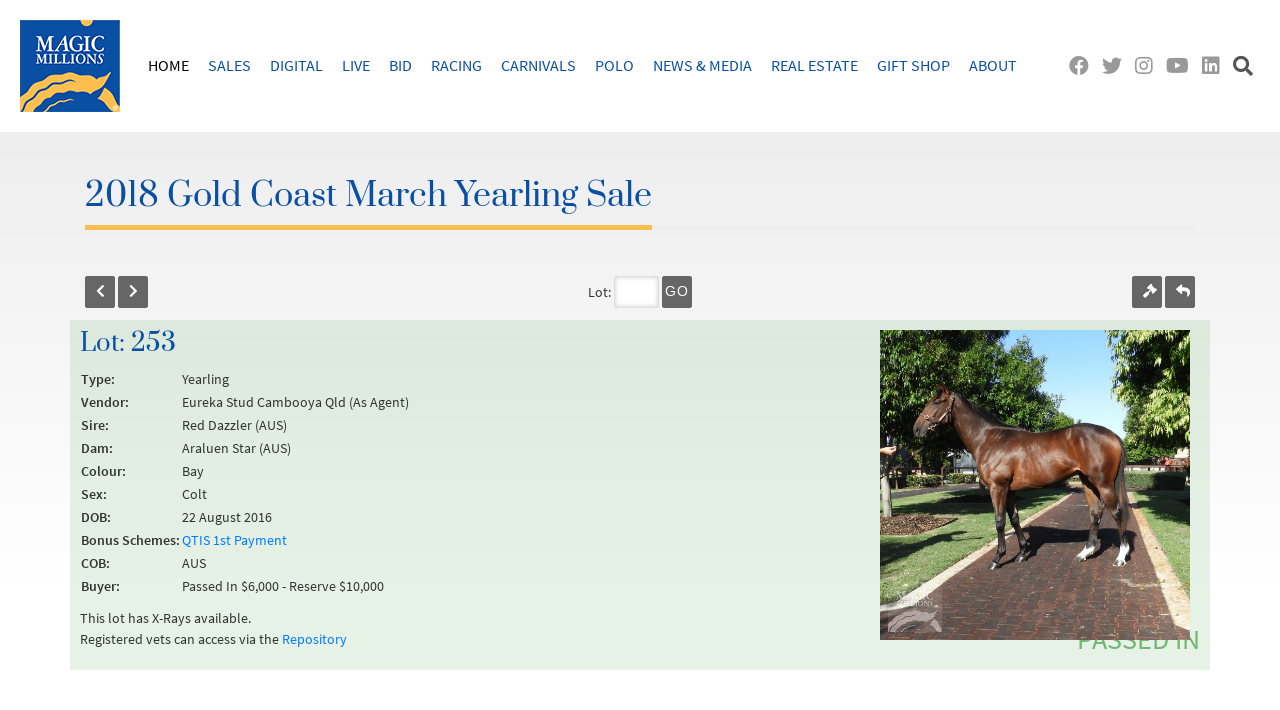

--- FILE ---
content_type: text/html; charset=utf-8
request_url: https://catalogue.magicmillions.com.au/lot/18GQR/253
body_size: 4218
content:

<!DOCTYPE html PUBLIC "-//W3C//DTD XHTML 1.0 Strict//EN" "http://www.w3.org/TR/xhtml1/DTD/xhtml1-strict.dtd">
<html lang="en" xmlns="http://www.w3.org/1999/xhtml">
  <head>
    <link rel="shortcut icon" href="https://catalogue.magicmillions.com.au/favicon.ico" />
    <meta http-equiv="Content-Type" content="text/html; charset=utf-8" />
    <meta charset="UTF-8" />
    <meta name="viewport" content="width=device-width, initial-scale=1, shrink-to-fit=no" />
    <title>2018 Gold Coast March Yearling Sale | Lot 253 | Red Dazzler (AUS) | Araluen Star (AUS)</title>
    <script src="https://catalogue.magicmillions.com.au/js/jquery-3.3.1.min.js">//</script>
    <script src="https://catalogue.magicmillions.com.au/js/bootstrap.bundle.min.js">//</script>
    <link rel="stylesheet" href="https://catalogue.magicmillions.com.au/css/bootstrap.min.css" />
    <link rel="stylesheet" type="text/css" href="https://catalogue.magicmillions.com.au/css/datatables.min.css" />
    <script type="text/javascript" src="https://catalogue.magicmillions.com.au/js/pdfmake.min.js">//</script>
    <script type="text/javascript" src="https://catalogue.magicmillions.com.au/js/vfs_fonts.js">//</script>
    <script type="text/javascript" src="https://catalogue.magicmillions.com.au/js/datatables.min.js">//</script>
    <script type="text/javascript" src="https://catalogue.magicmillions.com.au/js/jquery-ui.min.js">//</script>
    <link rel="stylesheet" type="text/css" href="https://catalogue.magicmillions.com.au/css/jquery-ui.css" />
    <script src="https://catalogue.magicmillions.com.au/js/jquery.validate.min.js" type="text/javascript">//jquery.validate.min.js</script>
    <script src="https://catalogue.magicmillions.com.au/js/additional-methods.min.js" type="text/javascript">//additional-methods.min.js</script>
    <link rel="stylesheet" type="text/css" href="https://catalogue.magicmillions.com.au/showLoading/css/showLoading.css" />
    <script src="https://catalogue.magicmillions.com.au/showLoading/js/jquery.showLoading.js" type="text/javascript">//jquery.showLoading.min.js</script>
    <link rel="stylesheet" type="text/css" href="https://catalogue.magicmillions.com.au/slimbox/css/slimbox2.css" />
    <script src="https://catalogue.magicmillions.com.au/slimbox/js/slimbox2.js" type="text/javascript">//slimbox2.js</script>
    <script src="https://catalogue.magicmillions.com.au/js/sweetalert.min.js">//</script>
    <link rel="stylesheet" type="text/css" href="https://catalogue.magicmillions.com.au/css/sweetalert.css" />
    <script src="https://catalogue.magicmillions.com.au/js/bootstrap-multiselect.js">//</script>
    <link rel="stylesheet" type="text/css" href="https://catalogue.magicmillions.com.au/css/bootstrap-multiselect.css" />
    <script type="text/javascript" src="https://catalogue.magicmillions.com.au/slick/slick.min.js">//</script>
    <link rel="stylesheet" type="text/css" href="https://catalogue.magicmillions.com.au/slick/slick.css" />
    <link rel="stylesheet" type="text/css" href="https://catalogue.magicmillions.com.au/slick/slick-theme.css" />
    <script src="https://catalogue.magicmillions.com.au/js/main.js?id=20250906" type="text/javascript">//main.js</script>
    <script src="https://catalogue.magicmillions.com.au/js/lot.js?id=20250906" type="text/javascript">//</script>
    <link rel="stylesheet" type="text/css" href="https://catalogue.magicmillions.com.au/css/prata.css" />
    <link rel="preload" as="font" href="https://catalogue.magicmillions.com.au//webfonts/prata3.woff2" type="font/woff2" crossorigin="anonymous" />
    <link rel="stylesheet" type="text/css" href="https://catalogue.magicmillions.com.au/css/main.css?id=20250906" />
    <link rel="stylesheet" type="text/css" href="https://catalogue.magicmillions.com.au/css/nav.css?id=20250906" />
    <link rel="stylesheet" type="text/css" href="https://catalogue.magicmillions.com.au/css/bootstrapextensions.css?id=20250906" />
    <link rel="stylesheet" type="text/css" href="https://catalogue.magicmillions.com.au/css/datatableoverrides.css?id=20250906" />
    <link rel="stylesheet" type="text/css" href="https://catalogue.magicmillions.com.au/css/pedigree_report.css?id=20250906" />
    <link rel="stylesheet" type="text/css" href="https://catalogue.magicmillions.com.au/css/pedigreeoverrides.css?id=20250906" />
    <link rel="stylesheet" type="text/css" href="https://catalogue.magicmillions.com.au/css/all.css?id=20250906" />
    <link rel="stylesheet" type="text/css" href="https://catalogue.magicmillions.com.au/css/lot.css?id=20250906" />
    <script type="text/javascript" language="Javascript">
            var lotTotal = 389;
            var firstLot = 1;
            var lastLot = 389;
          

          var fqn = "https://catalogue.magicmillions.com.au/";

        </script>
  </head>
  <body>
    <header id="masthead" class="site-header" role="banner">
      <h1 class="site-title">
        <a href="https://www.magicmillions.com.au/" title="Magic Millions" rel="home">
          <img src="https://catalogue.magicmillions.com.au/img/weblogo.png" title="Magic Millions" alt="Magic Millions" />
        </a>
      </h1>
      <nav id="site-navigation" class="main-navigation" role="navigation">
                 
              </nav>
      <div class="header-right">
        <a href="https://www.facebook.com/magicmillions" title="Facebook" target="_blank">
          <i class="fab fa-facebook"> </i>
        </a>
        <a href="https://twitter.com/mmsnippets" title="Twitter" target="_blank">
          <i class="fab fa-twitter"> </i>
        </a>
        <a href="https://instagram.com/magicmillions" title="Instagram" target="_blank">
          <i class="fab fa-instagram"> </i>
        </a>
        <a href="https://www.youtube.com/user/TheMagicMillions" title="YouTube" target="_blank">
          <i class="fab fa-youtube"> </i>
        </a>
        <a href="https://au.linkedin.com/company/magic-millions" title="LinkedIn" target="_blank">
          <i class="fab fa-linkedin"> </i>
        </a>
        <a href="https://www.magicmillions.com.au/#" id="search-toggle" class="search-icon search-toggle" title="Search">
          <i class="fas fa-search"> </i>
        </a>
      </div>
    </header>
    <div class="slide-down-button-container">
      <div id="slide-down-close-button" class="slide-down-close-button">
        <a href="https://www.magicmillions.com.au/#">
          <i class="fas fa-times-circle"> </i>
        </a>
      </div>
      <div id="slide-down-search" class="slide-down-container slide-down-search">
        <div class="slide-down-content clear">
          <form role="search" method="get" class="search-form" action="https://www.magicmillions.com.au/">
            <label>
              <span class="screen-reader-text">Search for:</span>
              <input type="search" class="search-field" placeholder="Search …" value="" name="s" />
            </label>
            <input type="submit" class="search-submit" value="Search" />
          </form>
        </div>
      </div>
    </div>
    <div class="site-content-background-container">
      <div class="site-content-container">
        <div id="content" class="site-content">
          <div id="primary" class="content-area">
            <main id="main" class="site-main" role="main">
              <div id="viewLot" data-previouslot="https://catalogue.magicmillions.com.au/lot/18GQR/252" data-nextlot="https://catalogue.magicmillions.com.au/lot/18GQR/254">
                <div class="container">
                  <div class="page-heading">
                    <h1>2018 Gold Coast March Yearling Sale</h1>
                  </div>
                </div>
                <div class="container-fluid lotheader">
                  <div class="container">
                    <div class="row no-gutters">
                      <div class="col-4">
                        <a href="https://catalogue.magicmillions.com.au/lot/18GQR/252" class="btnOrange left" title="Back">
                          <i class="fas fa-chevron-left"> </i>
                        </a>
                        <a href="https://catalogue.magicmillions.com.au/lot/18GQR/254" class="btnOrange lef" title="Forward">
                          <i class="fas fa-chevron-right"> </i>
                        </a>
                      </div>
                      <div class="col-4 text-center">
                        <form action="" name="frmChangeLot" id="frmChangeLot">
              Lot:
              <input type="text" name="lotNumber" class="changeLot" />
                          <a id="btnChangeLot" name="btnChangeLot" class="btnOrange buttonFont goBtn" data-href="https://catalogue.magicmillions.com.au/lot/18GQR/" title="Jump to Lot">Go</a>
                        </form>
                      </div>
                      <div class="col-4 text-right">
                        <a class="btnOrange right" href="https://bid.magicmillions.com.au/" target="_blank" title="Online Bidding">
                          <i class="fas fa-gavel"> </i>
                        </a>
                        <a class="btnOrange right" href="https://catalogue.magicmillions.com.au/sale/18GQR" title="Return to Listing">
                          <i class="fas fa-reply"> </i>
                        </a>
                      </div>
                    </div>
                  </div>
                </div>
                <div class="container-fluid">
                  <section class="lotdetail passedinlot">
                    <div class="container">
                      <div class="row">
                        <div class="col-xl-6 col-md-7">
                          <div class="particulars">
                            <h2>
                Lot: 253</h2>
                            <table class="pedigreesummary mb-3">
                              <tr>
                                <th>Type:</th>
                                <td>
                                  <span id="category">
                          Yearling
                        </span>
                                </td>
                              </tr>
                              <tr>
                                <th>Vendor:</th>
                                <td>Eureka Stud Cambooya Qld (As Agent)</td>
                              </tr>
                              <tr>
                                <th>Sire:</th>
                                <td>Red Dazzler (AUS)</td>
                              </tr>
                              <tr>
                                <th>Dam:</th>
                                <td>Araluen Star (AUS)</td>
                              </tr>
                              <tr>
                                <th>Colour:</th>
                                <td>Bay</td>
                              </tr>
                              <tr>
                                <th>Sex:</th>
                                <td>
                        Colt
                      </td>
                              </tr>
                              <tr>
                                <th>DOB:</th>
                                <td>22 August 2016</td>
                              </tr>
                              <tr>
                                <th>Bonus Schemes:</th>
                                <td>
                                  <a href="https://www.magicmillions.com.au/schemes/QTIS1stPaid" target="_blank">QTIS 1st Payment</a>
                                </td>
                              </tr>
                              <tr>
                                <th>COB:</th>
                                <td>AUS</td>
                              </tr>
                              <tr>
                                <th>Buyer:</th>
                                <td>
                          Passed In $6,000 - Reserve $10,000</td>
                              </tr>
                            </table>
                            <div>This lot has X-Rays available.</div>
                            <div class="mb-3">
                  Registered vets can access via the <a href="https://www.magicmillions.com.au/x-ray-submission/">Repository</a>
                            </div>
                          </div>
                        </div>
                        <div class="col-xl-6 col-md-5 text-right">
                          <section class="lotmedia">
                            <div class="lotphoto lotphotosingle">
                              <a title="Click to view photo" data-url="https://ardexcatalogue.s3.amazonaws.com/Photos/72562%20b20d25ce-24d9-4218-a4f0-8ac908fba8af.jpg" data-lotnumber="253" data-lotname="Red Dazzler (AUS) / Araluen Star (AUS)" data-toggle="modal" data-target="#photomodal">
                                <img alt="Red Dazzler (AUS) / Araluen Star (AUS) - photo 1" src="https://ardexcatalogue.s3.amazonaws.com/Photos/72562%20b20d25ce-24d9-4218-a4f0-8ac908fba8af.jpg" oncontextmenu="javascript:return false;" class="mediapreview" />
                              </a>
                            </div>
                          </section>
                        </div>
                      </div>
                    </div>
                  </section>
                  <div class="modal fade videomodal" id="videomodal" tabindex="-1" role="dialog" aria-labelledby="videomodalCenterTitle" aria-hidden="true">
                    <div class="modal-dialog modal-dialog-centered" role="document">
                      <div class="modal-content">
                        <div class="modal-body">
                          <iframe class="videopopup" allowfullscreen="true" webkitallowfullscreen="true" mozallowfullscreen="true">
               
            </iframe>
                        </div>
                        <div class="modal-footer">
                          <div class="container-fluid">
                            <div class="row">
                              <div class="col-md-9">
                                <div class="modal-title" id="videomodalLongTitle">Video</div>
                              </div>
                              <div class="col-md-3 text-right">
                                <button type="button" class="btn btn-secondary" data-dismiss="modal">Close</button>
                              </div>
                            </div>
                          </div>
                        </div>
                      </div>
                    </div>
                  </div>
                  <div class="modal fade photomodal" id="photomodal" tabindex="-1" role="dialog" aria-labelledby="photomodalCenterTitle" aria-hidden="true">
                    <div class="modal-dialog modal-dialog-centered" role="document">
                      <div class="modal-content">
                        <div class="modal-body">
                          <img class="photopopup" src="" />
                        </div>
                        <div class="modal-footer">
                          <div class="container-fluid">
                            <div class="row">
                              <div class="col-md-9">
                                <div class="modal-title" id="photomodalLongTitle">Photo</div>
                              </div>
                              <div class="col-md-3 text-right">
                                <button type="button" class="btn btn-secondary" data-dismiss="modal">Close</button>
                              </div>
                            </div>
                          </div>
                        </div>
                      </div>
                    </div>
                  </div>
                </div>
                <div class="container">
                  <section class="lotpedigree">
                    <div class="section pedigree arion-report pedigree-report">
                      <img style="width:100%;" alt="Red Dazzler (AUS) / Araluen Star (AUS) - pedigree" src="https://ardexcatalogue.s3.amazonaws.com/Pedigrees/105163%205b35bfb2-1a2b-4439-b24b-f9f06a8cdd45.png" />
                    </div>
                  </section>
                </div>
                <div class="container">
                  <p id="pedigree-text" class="text-center">
                    <em>
          All pedigrees, supplement pedigrees, updates and indexes are supplied by Arion Pedigrees Limited for use by Magic Millions Sales Pty Limited under license. They are subject to copyright law, use outside a Magic Millions publication is illegal without written permission granted by Arion
          Pedigrees Limited. Photos or videos are supplied by vendors or their agents for the purpose of our online catalogue only, they are copyrighted to the producer of the content.
        </em>
                  </p>
                </div>
              </div>
            </main>
          </div>
        </div>
      </div>
    </div>
    <div class="site-footer-container">
      <footer id="colophon" class="site-footer" role="contentinfo">
        <div class="footer-sponsors">
                 
              </div>
        <div class="footer-contact-information">
          <div>
      28 Ascot Court, Bundall, Queensland, 4217 <span class="pipe">|</span> PO Box 5246, Gold Coast Mail Centre, Queensland, 9726 <span class="pipe">|</span> P +61 7 5504 1200 <span class="pipe">|</span> F +61 7 5531 7082
    </div>
          <div>
      Finance &amp; Administration Departments: F +61 7 5531 6888 <span class="pipe">|</span>
            <a href="/cdn-cgi/l/email-protection#157c7b737a557874727c76787c79797c7a7b663b767a783b7460"><span class="__cf_email__" data-cfemail="244d4a424b644945434d47494d48484d4b4a570a474b490a4551">[email&#160;protected]</span></a>
          </div>
        </div>
        <div class="site-info clear">
          <div class="site-info-right">
            <a href="https://www.magicmillions.com.au/privacy-policy/" title="Privacy Policy">Privacy Policy</a>
            <span class="pipe">|</span>
            <a href="https://www.magicmillions.com.au/site-map/" title="Site Map">Site Map</a>
          </div>
          <div class="site-info-left">
      Copyright © Magic Millions Sales Pty Limited, 2026<span class="pipe">|</span> Website by Ardex Technology
    </div>
        </div>
      </footer>
    </div>
    <script data-cfasync="false" src="/cdn-cgi/scripts/5c5dd728/cloudflare-static/email-decode.min.js"></script><script async="" src="https://www.googletagmanager.com/gtag/js?id=UA-16751462-8">//</script>
    <script>
          window.dataLayer = window.dataLayer || [];
          function gtag(){dataLayer.push(arguments);}
          gtag('js', new Date());


          gtag('config', 'UA-16751462-8');
        </script>
  <script defer src="https://static.cloudflareinsights.com/beacon.min.js/vcd15cbe7772f49c399c6a5babf22c1241717689176015" integrity="sha512-ZpsOmlRQV6y907TI0dKBHq9Md29nnaEIPlkf84rnaERnq6zvWvPUqr2ft8M1aS28oN72PdrCzSjY4U6VaAw1EQ==" data-cf-beacon='{"version":"2024.11.0","token":"d9b7f6a46542464891f0ff550853859b","server_timing":{"name":{"cfCacheStatus":true,"cfEdge":true,"cfExtPri":true,"cfL4":true,"cfOrigin":true,"cfSpeedBrain":true},"location_startswith":null}}' crossorigin="anonymous"></script>
<script>(function(){function c(){var b=a.contentDocument||a.contentWindow.document;if(b){var d=b.createElement('script');d.innerHTML="window.__CF$cv$params={r:'9bf97945fc4f5769',t:'MTc2ODY5MDg3OA=='};var a=document.createElement('script');a.src='/cdn-cgi/challenge-platform/scripts/jsd/main.js';document.getElementsByTagName('head')[0].appendChild(a);";b.getElementsByTagName('head')[0].appendChild(d)}}if(document.body){var a=document.createElement('iframe');a.height=1;a.width=1;a.style.position='absolute';a.style.top=0;a.style.left=0;a.style.border='none';a.style.visibility='hidden';document.body.appendChild(a);if('loading'!==document.readyState)c();else if(window.addEventListener)document.addEventListener('DOMContentLoaded',c);else{var e=document.onreadystatechange||function(){};document.onreadystatechange=function(b){e(b);'loading'!==document.readyState&&(document.onreadystatechange=e,c())}}}})();</script></body>
</html>

--- FILE ---
content_type: text/html
request_url: https://catalogue.magicmillions.com.au/resources/mainnav.htm
body_size: 3884
content:

			<!--<button class="menu-toggle"></button>-->
			<div class="mobile-menu-bar clearfix">
				<a href="#" class="menu-toggle"><i class="fas fa-bars"></i> <span class="menu-text">Menu</span></a>
				<a href="#" class="mobile-search-toggle"><i class="fas fa-search"></i> <!--<span class="search-text">Search</span>--></a>
			</div>
			<div class="mobile-search-bar">
				<form role="search" method="get" class="search-form" action="https://www.magicmillions.com.au/">
				<label>
					<span class="screen-reader-text">Search for:</span>
					<input type="search" class="search-field" placeholder="Search &hellip;" value="" name="s">
				</label>
				<input type="submit" class="search-submit" value="Search">
			</form>			</div>
			<div class="menu-main-container"><ul id="menu-main" class="menu"><li id="menu-item-85" class="menu-item menu-item-type-post_type menu-item-object-page menu-item-home current-menu-item page_item page-item-4 current_page_item menu-item-85"><a href="https://www.magicmillions.com.au/" aria-current="page" title="Return to Magic Millions Home Page">Home</a></li>
<li id="menu-item-92" class="menu-item menu-item-type-custom menu-item-object-custom menu-item-has-children menu-item-92"><a href="#" title="Sales Information">Sales</a>
<ul class="sub-menu">
	<li id="menu-item-29610" class="menu-item menu-item-type-custom menu-item-object-custom menu-item-has-children menu-item-29610"><a href="https://www.magicmillions.com.au/sales/?upcoming=true" title="View Sales, Upcoming, Current and Past">View</a>
	<ul class="sub-menu">
		<li id="menu-item-203" class="menu-item menu-item-type-custom menu-item-object-custom menu-item-203"><a href="https://www.magicmillions.com.au/sales/?upcoming=true">Current &#038; Upcoming</a></li>
		<li id="menu-item-20763" class="menu-item menu-item-type-custom menu-item-object-custom menu-item-20763"><a href="https://www.magicmillions.com.au/sales/?past=true">Past Sales</a></li>
		<li id="menu-item-38013" class="menu-item menu-item-type-custom menu-item-object-custom menu-item-38013"><a href="https://www.magicmillions.com.au/sales-list/">Sales List</a></li>
		<li id="menu-item-25025" class="menu-item menu-item-type-custom menu-item-object-custom menu-item-25025"><a href="https://www.magicmillions.com.au/live-broadcast/">Live Broadcast</a></li>
	</ul>
</li>
	<li id="menu-item-32549" class="menu-item menu-item-type-post_type menu-item-object-page menu-item-32549"><a href="https://www.magicmillions.com.au/online-bidding/" title="Register or Bid Online">Bidding Online</a></li>
	<li id="menu-item-7185" class="menu-item menu-item-type-custom menu-item-object-custom menu-item-has-children menu-item-7185"><a href="#">Buyers Information</a>
	<ul class="sub-menu">
		<li id="menu-item-255" class="menu-item menu-item-type-post_type menu-item-object-page menu-item-255"><a href="https://www.magicmillions.com.au/appointment-of-agent-form/">Appointment of Agent Form</a></li>
		<li id="menu-item-232" class="menu-item menu-item-type-post_type menu-item-object-page menu-item-232"><a href="https://www.magicmillions.com.au/buying-first-horse/">Buying Your First Horse</a></li>
		<li id="menu-item-251" class="menu-item menu-item-type-post_type menu-item-object-page menu-item-251"><a href="https://www.magicmillions.com.au/buyers-registration/">Buyers Registration</a></li>
		<li id="menu-item-243" class="menu-item menu-item-type-post_type menu-item-object-page menu-item-243"><a href="https://www.magicmillions.com.au/pedigree-explanation/">Pedigree Explanation</a></li>
		<li id="menu-item-248" class="menu-item menu-item-type-post_type menu-item-object-page menu-item-248"><a href="https://www.magicmillions.com.au/buyer-incentive-program/">Incentive Programs</a></li>
	</ul>
</li>
	<li id="menu-item-15458" class="menu-item menu-item-type-custom menu-item-object-custom menu-item-15458"><a href="https://entries.magicmillions.com.au/">Entering Horses</a></li>
	<li id="menu-item-45672" class="menu-item menu-item-type-custom menu-item-object-custom menu-item-45672"><a href="https://www.howdengroup.com/au-en/equine-bloodstock">Insurance</a></li>
	<li id="menu-item-7184" class="menu-item menu-item-type-custom menu-item-object-custom menu-item-has-children menu-item-7184"><a href="#">Freight</a>
	<ul class="sub-menu">
		<li id="menu-item-200" class="menu-item menu-item-type-post_type menu-item-object-page menu-item-200"><a href="https://www.magicmillions.com.au/freight-air/">Air</a></li>
		<li id="menu-item-199" class="menu-item menu-item-type-post_type menu-item-object-page menu-item-199"><a href="https://www.magicmillions.com.au/freight-road/">Road</a></li>
	</ul>
</li>
	<li id="menu-item-195" class="menu-item menu-item-type-post_type menu-item-object-page menu-item-195"><a href="https://www.magicmillions.com.au/private-sales/">Private Sales</a></li>
	<li id="menu-item-7242" class="menu-item menu-item-type-custom menu-item-object-custom menu-item-7242"><a href="https://www.magicmillions.com.au/your-stay/">Your Stay</a></li>
	<li id="menu-item-194" class="menu-item menu-item-type-post_type menu-item-object-page menu-item-194"><a href="https://www.magicmillions.com.au/x-ray-submission/">X-Ray/Vet Repository</a></li>
</ul>
</li>
<li id="menu-item-47986" class="menu-item menu-item-type-custom menu-item-object-custom menu-item-47986"><a href="http://magicmillions.digital">Digital</a></li>
<li id="menu-item-37601" class="menu-item menu-item-type-custom menu-item-object-custom menu-item-37601"><a href="https://www.magicmillions.com.au/youtube-live-broadcast/" title="View Live Stream">Live</a></li>
<li id="menu-item-41818" class="menu-item menu-item-type-custom menu-item-object-custom menu-item-41818"><a target="_blank" href="https://bid.magicmillions.com.au/" title="Bid/Register to Bid Online">Bid</a></li>
<li id="menu-item-93" class="menu-item menu-item-type-custom menu-item-object-custom menu-item-has-children menu-item-93"><a href="#">Racing</a>
<ul class="sub-menu">
	<li id="menu-item-7186" class="menu-item menu-item-type-custom menu-item-object-custom menu-item-has-children menu-item-7186"><a href="#">Race Series</a>
	<ul class="sub-menu">
		<li id="menu-item-8638" class="menu-item menu-item-type-post_type menu-item-object-page menu-item-8638"><a href="https://www.magicmillions.com.au/race-series-general-information/" title="Race Series General Information">General Information</a></li>
		<li id="menu-item-7253" class="menu-item menu-item-type-post_type menu-item-object-page menu-item-7253"><a href="https://www.magicmillions.com.au/program-of-races/">Program of Races 2025/26</a></li>
		<li id="menu-item-178" class="menu-item menu-item-type-post_type menu-item-object-page menu-item-178"><a href="https://www.magicmillions.com.au/how-to-nominate-2/">How to Nominate</a></li>
	</ul>
</li>
	<li id="menu-item-7188" class="menu-item menu-item-type-custom menu-item-object-custom menu-item-has-children menu-item-7188"><a href="#">Racing Women</a>
	<ul class="sub-menu">
		<li id="menu-item-8641" class="menu-item menu-item-type-post_type menu-item-object-page menu-item-8641"><a href="https://www.magicmillions.com.au/racing-women-general-information/">General Information</a></li>
		<li id="menu-item-173" class="menu-item menu-item-type-post_type menu-item-object-page menu-item-173"><a href="https://www.magicmillions.com.au/racing-women-bonus-registration-gold-coast/">Bonus Registration &#8211; Gold Coast</a></li>
		<li id="menu-item-30788" class="menu-item menu-item-type-post_type menu-item-object-page menu-item-30788"><a href="https://www.magicmillions.com.au/racing-womens-bonus-registration-wa/">Bonus Registration &#8211; WA</a></li>
		<li id="menu-item-172" class="menu-item menu-item-type-post_type menu-item-object-page menu-item-172"><a href="https://www.magicmillions.com.au/bonus-winners/">Bonus Winners</a></li>
	</ul>
</li>
	<li id="menu-item-43778" class="menu-item menu-item-type-custom menu-item-object-custom menu-item-has-children menu-item-43778"><a href="#">Achievement Awards<br>Supported by Tab</a>
	<ul class="sub-menu">
		<li id="menu-item-43915" class="menu-item menu-item-type-custom menu-item-object-custom menu-item-43915"><a href="https://www.magicmillions.com.au/achievement-awards/general-information/">General Information</a></li>
		<li id="menu-item-43916" class="menu-item menu-item-type-custom menu-item-object-custom menu-item-43916"><a href="https://www.magicmillions.com.au/achievement-awards/nomination-form/">Nomination Form</a></li>
		<li id="menu-item-44256" class="menu-item menu-item-type-custom menu-item-object-custom menu-item-44256"><a href="https://www.magicmillions.com.au/achievement-awards/">Award Winners</a></li>
		<li id="menu-item-43923" class="menu-item menu-item-type-custom menu-item-object-custom menu-item-43923"><a href="https://www.magicmillions.com.au/achievement-awards/terms-and-conditions/">Terms &#038; Conditions</a></li>
	</ul>
</li>
	<li id="menu-item-8691" class="menu-item menu-item-type-post_type menu-item-object-page menu-item-8691"><a href="https://www.magicmillions.com.au/racedays/">Racedays</a></li>
	<li id="menu-item-8261" class="menu-item menu-item-type-custom menu-item-object-custom menu-item-8261"><a href="https://www.magicmillions.com.au/winners/">MM Winners</a></li>
	<li id="menu-item-7189" class="menu-item menu-item-type-custom menu-item-object-custom menu-item-has-children menu-item-7189"><a href="#">Graduates/Honour Roll</a>
	<ul class="sub-menu">
		<li id="menu-item-8811" class="menu-item menu-item-type-custom menu-item-object-custom menu-item-8811"><a href="https://www.magicmillions.com.au/winners-category/group-1-australia/">Australian Group 1 Winners</a></li>
		<li id="menu-item-8813" class="menu-item menu-item-type-custom menu-item-object-custom menu-item-8813"><a href="https://www.magicmillions.com.au/winners-category/g1ausslipper/">Golden Slipper Winners</a></li>
	</ul>
</li>
	<li id="menu-item-7190" class="menu-item menu-item-type-custom menu-item-object-custom menu-item-has-children menu-item-7190"><a href="#">Ownership</a>
	<ul class="sub-menu">
		<li id="menu-item-336" class="menu-item menu-item-type-post_type menu-item-object-page menu-item-336"><a href="https://www.magicmillions.com.au/breeder-incentive-schemes/">Breeder Incentive Schemes</a></li>
		<li id="menu-item-334" class="menu-item menu-item-type-post_type menu-item-object-page menu-item-334"><a href="https://www.magicmillions.com.au/racehorse-registration/">Racehorse Registration</a></li>
		<li id="menu-item-335" class="hide-this menu-item menu-item-type-post_type menu-item-object-page menu-item-335"><a href="https://www.magicmillions.com.au/stories/">Stories</a></li>
		<li id="menu-item-337" class="menu-item menu-item-type-post_type menu-item-object-page menu-item-337"><a href="https://www.magicmillions.com.au/syndicators/">Syndicators</a></li>
	</ul>
</li>
</ul>
</li>
<li id="menu-item-94" class="menu-item menu-item-type-custom menu-item-object-custom menu-item-has-children menu-item-94"><a href="#">Carnivals</a>
<ul class="sub-menu">
	<li id="menu-item-15121" class="menu-item menu-item-type-custom menu-item-object-custom menu-item-has-children menu-item-15121"><a href="https://www.magicmillions.com.au/calendar/category/gold-coast-jan/?tribe-bar-date=2024-12-19" title="Gold Coast January">TAB Gold Coast<br>Magic Millions Carnival</a>
	<ul class="sub-menu">
		<li id="menu-item-40877" class="menu-item menu-item-type-custom menu-item-object-custom menu-item-40877"><a href="https://www.magicmillions.com.au/fashions-on-the-field/">Fashions on the Field</a></li>
	</ul>
</li>
	<li id="menu-item-15122" class="menu-item menu-item-type-custom menu-item-object-custom menu-item-15122"><a href="https://www.magicmillions.com.au/calendar/category/perth?tribe-bar-date=2025-01-24">Perth</a></li>
	<li id="menu-item-15123" class="menu-item menu-item-type-custom menu-item-object-custom menu-item-15123"><a href="https://www.magicmillions.com.au/calendar/category/adelaide?tribe-bar-date=2025-02-01">Adelaide</a></li>
	<li id="menu-item-15125" class="menu-item menu-item-type-custom menu-item-object-custom menu-item-15125"><a href="https://www.magicmillions.com.au/calendar/category/gold-coast-may-june?tribe-bar-date=2024-05-10">Gold Coast May/June</a></li>
	<li id="menu-item-10742" class="menu-item menu-item-type-custom menu-item-object-custom menu-item-10742"><a href="https://www.magicmillions.com.au/your-stay/">Your Stay</a></li>
	<li id="menu-item-146" class="menu-item menu-item-type-custom menu-item-object-custom menu-item-146"><a href="https://www.magicmillions.com.au/calendar/category/carnivals/">Events Calendar</a></li>
</ul>
</li>
<li id="menu-item-40928" class="menu-item menu-item-type-custom menu-item-object-custom menu-item-40928"><a href="https://www.magicmillionspolo.com.au/" title="Polo and Showjumping Website">Polo</a></li>
<li id="menu-item-95" class="menu-item menu-item-type-custom menu-item-object-custom menu-item-has-children menu-item-95"><a href="#">News &#038; Media</a>
<ul class="sub-menu">
	<li id="menu-item-137" class="menu-item menu-item-type-post_type menu-item-object-page menu-item-137"><a href="https://www.magicmillions.com.au/subscribe/">Subscribe to the Magic Millions News Service</a></li>
	<li id="menu-item-28370" class="menu-item menu-item-type-post_type menu-item-object-page menu-item-28370"><a href="https://www.magicmillions.com.au/latest-news/">Latest News</a></li>
	<li id="menu-item-15311" class="menu-item menu-item-type-post_type menu-item-object-page menu-item-15311"><a href="https://www.magicmillions.com.au/news-archives/">News Archive</a></li>
	<li id="menu-item-139" class="menu-item menu-item-type-post_type menu-item-object-page menu-item-139"><a href="https://www.magicmillions.com.au/video-archive/">Video Archive</a></li>
	<li id="menu-item-28692" class="menu-item menu-item-type-post_type menu-item-object-page menu-item-28692"><a href="https://www.magicmillions.com.au/?page_id=110">Photos</a></li>
	<li id="menu-item-136" class="menu-item menu-item-type-post_type menu-item-object-page menu-item-136"><a href="https://www.magicmillions.com.au/magic-millions-media-accreditation/">Media Accreditation</a></li>
</ul>
</li>
<li id="menu-item-38293" class="menu-item menu-item-type-custom menu-item-object-custom menu-item-has-children menu-item-38293"><a href="#">Real Estate</a>
<ul class="sub-menu">
	<li id="menu-item-48239" class="menu-item menu-item-type-post_type menu-item-object-page menu-item-48239"><a href="https://www.magicmillions.com.au/1511stumpygully/">1511 Stumpy Gully Rd, Moorooduc VIC</a></li>
	<li id="menu-item-48080" class="menu-item menu-item-type-post_type menu-item-object-page menu-item-48080"><a href="https://www.magicmillions.com.au/noorilimpark/">Noorilim Park, VIC</a></li>
	<li id="menu-item-48039" class="menu-item menu-item-type-post_type menu-item-object-page menu-item-48039"><a href="https://www.magicmillions.com.au/220-highlands-road-seymour/">220 Highlands Rd, Seymour VIC</a></li>
	<li id="menu-item-47962" class="menu-item menu-item-type-post_type menu-item-object-page menu-item-47962"><a href="https://www.magicmillions.com.au/ridgmontfarm/">Ridgmont Farm, Segenhoe Valley NSW</a></li>
	<li id="menu-item-47912" class="menu-item menu-item-type-post_type menu-item-object-page menu-item-47912"><a href="https://www.magicmillions.com.au/moss-vale/">366 Headlam Rd, Moss Vale NSW</a></li>
	<li id="menu-item-47848" class="menu-item menu-item-type-post_type menu-item-object-page menu-item-47848"><a href="https://www.magicmillions.com.au/travestoncrossing/">64 Traveston Crossing Rd, Kybong Qld</a></li>
	<li id="menu-item-47822" class="menu-item menu-item-type-post_type menu-item-object-page menu-item-47822"><a href="https://www.magicmillions.com.au/19-ken-russell-crt/">19 Ken Russell Crt, Bundall</a></li>
	<li id="menu-item-47398" class="menu-item menu-item-type-post_type menu-item-object-page menu-item-47398"><a href="https://www.magicmillions.com.au/universal-stables/">Universal Stables, Coleyville Qld</a></li>
	<li id="menu-item-47199" class="menu-item menu-item-type-post_type menu-item-object-page menu-item-47199"><a href="https://www.magicmillions.com.au/mikian-farm-lower-mount-walker/">Mikian Farm, Lower Mount Walker QLD</a></li>
	<li id="menu-item-46990" class="menu-item menu-item-type-post_type menu-item-object-page menu-item-46990"><a href="https://www.magicmillions.com.au/kiallaeast/">513 McKernan Rd, Kialla East VIC</a></li>
	<li id="menu-item-45137" class="menu-item menu-item-type-post_type menu-item-object-page menu-item-45137"><a href="https://www.magicmillions.com.au/segenhoe_stud/">Segenhoe Stud</a></li>
	<li id="menu-item-42030" class="menu-item menu-item-type-custom menu-item-object-custom menu-item-has-children menu-item-42030"><a href="#">Sold</a>
	<ul class="sub-menu">
		<li id="menu-item-47998" class="menu-item menu-item-type-post_type menu-item-object-page menu-item-47998"><a href="https://www.magicmillions.com.au/glenxlodge/">GlenX Lodge, Biddaddaba Qld</a></li>
		<li id="menu-item-45080" class="menu-item menu-item-type-post_type menu-item-object-page menu-item-45080"><a href="https://www.magicmillions.com.au/biddaddaba-estate/">Biddaddaba Estate, Qld</a></li>
		<li id="menu-item-47976" class="menu-item menu-item-type-post_type menu-item-object-page menu-item-47976"><a href="https://www.magicmillions.com.au/347crynard/">347 Cryna Rd, Cryna Qld</a></li>
		<li id="menu-item-47344" class="menu-item menu-item-type-post_type menu-item-object-page menu-item-47344"><a href="https://www.magicmillions.com.au/1-7-st-aubins-street-scone-nsw-clovelly-stables/">1-7 St Aubins Street, Scone NSW</a></li>
		<li id="menu-item-47483" class="menu-item menu-item-type-post_type menu-item-object-page menu-item-47483"><a href="https://www.magicmillions.com.au/ascotlodge/">Ascot Lodge, Bundall Qld</a></li>
		<li id="menu-item-44959" class="menu-item menu-item-type-post_type menu-item-object-page menu-item-44959"><a href="https://www.magicmillions.com.au/element-hill-stud/">Element Hill Stud, Running Creek Qld</a></li>
		<li id="menu-item-46838" class="menu-item menu-item-type-post_type menu-item-object-page menu-item-46838"><a href="https://www.magicmillions.com.au/allawah/">Allawah, Running Creek Qld</a></li>
		<li id="menu-item-46685" class="menu-item menu-item-type-post_type menu-item-object-page menu-item-46685"><a href="https://www.magicmillions.com.au/highborne-farm/">Highborne Farm, Talgai</a></li>
		<li id="menu-item-45723" class="menu-item menu-item-type-post_type menu-item-object-page menu-item-45723"><a href="https://www.magicmillions.com.au/4-86-racecourse-drive-bundall/">4/86 Racecourse Drive, Bundall Qld</a></li>
		<li id="menu-item-45644" class="menu-item menu-item-type-post_type menu-item-object-page menu-item-45644"><a href="https://www.magicmillions.com.au/561-baddaginnie-road-baddaginnie/">561 Baddaginnie Road, Baddaginnie Vic</a></li>
		<li id="menu-item-46190" class="menu-item menu-item-type-post_type menu-item-object-page menu-item-46190"><a href="https://www.magicmillions.com.au/best-asset-best-location-in-equine-precinct/">19 Ken Russell Crt, Bundall Qld</a></li>
		<li id="menu-item-45868" class="menu-item menu-item-type-post_type menu-item-object-page menu-item-45868"><a href="https://www.magicmillions.com.au/river-point/">River Point, Mid North Coast NSW</a></li>
		<li id="menu-item-44369" class="menu-item menu-item-type-post_type menu-item-object-page menu-item-44369"><a href="https://www.magicmillions.com.au/ballarat-training-facility/">Ballarat Training Facility, Vic</a></li>
		<li id="menu-item-42861" class="menu-item menu-item-type-post_type menu-item-object-page menu-item-42861"><a href="https://www.magicmillions.com.au/28-ryder-road-highvale/">28 Ryder Rd, Highvale Qld</a></li>
		<li id="menu-item-43400" class="menu-item menu-item-type-post_type menu-item-object-page menu-item-43400"><a href="https://www.magicmillions.com.au/rushton-park/">Rushton Park, Vic</a></li>
		<li id="menu-item-44171" class="menu-item menu-item-type-post_type menu-item-object-page menu-item-44171"><a href="https://www.magicmillions.com.au/6-86-racecourse-drv-bundall/">6/86 Racecourse Drv, Bundall Qld</a></li>
		<li id="menu-item-40909" class="menu-item menu-item-type-post_type menu-item-object-page menu-item-40909"><a href="https://www.magicmillions.com.au/271-stewart-rd-clagiraba/">271 Stewart Rd Clagiraba, Qld</a></li>
		<li id="menu-item-42539" class="menu-item menu-item-type-post_type menu-item-object-page menu-item-42539"><a href="https://www.magicmillions.com.au/400-guanaba-creek-rd-guanaba/">406 Guanaba Creek Rd, Guanaba Qld</a></li>
		<li id="menu-item-41201" class="menu-item menu-item-type-post_type menu-item-object-page menu-item-41201"><a href="https://www.magicmillions.com.au/eden-park/">Eden Park, Riddells Creek VIC</a></li>
		<li id="menu-item-41992" class="menu-item menu-item-type-post_type menu-item-object-page menu-item-41992"><a href="https://www.magicmillions.com.au/woodmount-estate/">Woodmount Estate, Clonbinane VIC</a></li>
		<li id="menu-item-41730" class="menu-item menu-item-type-post_type menu-item-object-page menu-item-41730"><a href="https://www.magicmillions.com.au/3-86-racecourse-drive/">3/86 Racecourse Drive &#8211; SOLD</a></li>
		<li id="menu-item-41493" class="menu-item menu-item-type-post_type menu-item-object-page menu-item-41493"><a href="https://www.magicmillions.com.au/beauview-park/">Beauview Park &#8211; SOLD</a></li>
		<li id="menu-item-41336" class="menu-item menu-item-type-post_type menu-item-object-page menu-item-41336"><a href="https://www.magicmillions.com.au/7-ken-russell-crt-bundall/">7 Ken Russell Crt &#8211; SOLD</a></li>
		<li id="menu-item-41337" class="menu-item menu-item-type-post_type menu-item-object-page menu-item-41337"><a href="https://www.magicmillions.com.au/3-5-ken-russell-crt-bundall/">3 &#038; 5 Ken Russell Crt Qld-SOLD</a></li>
		<li id="menu-item-41121" class="menu-item menu-item-type-post_type menu-item-object-page menu-item-41121"><a href="https://www.magicmillions.com.au/11-ken-russell-crt-bundall/">11 Ken Russell Crt Qld-SOLD</a></li>
		<li id="menu-item-40988" class="menu-item menu-item-type-post_type menu-item-object-page menu-item-40988"><a href="https://www.magicmillions.com.au/lynton/">Lynton, NSW-SOLD</a></li>
		<li id="menu-item-40767" class="menu-item menu-item-type-post_type menu-item-object-page menu-item-40767"><a href="https://www.magicmillions.com.au/13-ken-russell-crt-bundall/">13 Ken Russell Crt Qld-SOLD</a></li>
		<li id="menu-item-40722" class="menu-item menu-item-type-post_type menu-item-object-page menu-item-40722"><a href="https://www.magicmillions.com.au/springfield-stud/">Springfields Stud Qld-SOLD</a></li>
		<li id="menu-item-40492" class="menu-item menu-item-type-post_type menu-item-object-page menu-item-40492"><a href="https://www.magicmillions.com.au/80-owen-st-east-dalby/">80 Owen St Qld -SOLD</a></li>
		<li id="menu-item-40232" class="menu-item menu-item-type-post_type menu-item-object-page menu-item-40232"><a href="https://www.magicmillions.com.au/17-ken-russell-crt-bundall/">17 Ken Russell Crt Qld-SOLD</a></li>
		<li id="menu-item-39719" class="menu-item menu-item-type-post_type menu-item-object-page menu-item-39719"><a href="https://www.magicmillions.com.au/washpool-lodge/">Washpool Lodge Qld-SOLD</a></li>
		<li id="menu-item-39547" class="menu-item menu-item-type-post_type menu-item-object-page menu-item-39547"><a href="https://www.magicmillions.com.au/pierce-ave-2/">Caloundra Stables Qld-SOLD</a></li>
		<li id="menu-item-39797" class="menu-item menu-item-type-post_type menu-item-object-page menu-item-39797"><a href="https://www.magicmillions.com.au/scarborough/">Scarborough Qld-SOLD</a></li>
		<li id="menu-item-39759" class="menu-item menu-item-type-post_type menu-item-object-page menu-item-39759"><a href="https://www.magicmillions.com.au/furlong/">Furlong Stud Qld-SOLD</a></li>
		<li id="menu-item-38552" class="menu-item menu-item-type-post_type menu-item-object-page menu-item-38552"><a href="https://www.magicmillions.com.au/river-junction/">River Junction Qld-SOLD</a></li>
		<li id="menu-item-38235" class="menu-item menu-item-type-post_type menu-item-object-page menu-item-38235"><a href="https://www.magicmillions.com.au/property-lifestyle-qld-biddaddaba/" title="Real Estate">328 Biddaddaba Cr Qld-SOLD</a></li>
		<li id="menu-item-38292" class="menu-item menu-item-type-post_type menu-item-object-page menu-item-38292"><a href="https://www.magicmillions.com.au/archer-park/">Archer Park Qld-SOLD</a></li>
		<li id="menu-item-38315" class="menu-item menu-item-type-post_type menu-item-object-page menu-item-38315"><a href="https://www.magicmillions.com.au/numinbah-valley/">Numinbah Valley Qld-SOLD</a></li>
	</ul>
</li>
</ul>
</li>
<li id="menu-item-17355" class="menu-item menu-item-type-custom menu-item-object-custom menu-item-17355"><a target="_blank" href="https://www.magicmillions.store/">Gift Shop</a></li>
<li id="menu-item-96" class="menu-item menu-item-type-custom menu-item-object-custom menu-item-has-children menu-item-96"><a href="#">About</a>
<ul class="sub-menu">
	<li id="menu-item-145" class="menu-item menu-item-type-post_type menu-item-object-page menu-item-145"><a href="https://www.magicmillions.com.au/about-magic-millions-thoroughbred-auctions/">About Magic Millions</a></li>
	<li id="menu-item-15686" class="menu-item menu-item-type-post_type menu-item-object-page menu-item-15686"><a href="https://www.magicmillions.com.au/magic-millions-awards/">Awards</a></li>
	<li id="menu-item-144" class="menu-item menu-item-type-post_type menu-item-object-page menu-item-144"><a href="https://www.magicmillions.com.au/contact/">Contact</a></li>
	<li id="menu-item-15236" class="menu-item menu-item-type-post_type menu-item-object-page menu-item-15236"><a href="https://www.magicmillions.com.au/employment/">Employment</a></li>
	<li id="menu-item-142" class="menu-item menu-item-type-post_type menu-item-object-page menu-item-142"><a href="https://www.magicmillions.com.au/partners/">Partners</a></li>
	<li id="menu-item-42183" class="menu-item menu-item-type-post_type menu-item-object-page menu-item-42183"><a href="https://www.magicmillions.com.au/fbaa/">FBAA</a></li>
	<li id="menu-item-29125" class="menu-item menu-item-type-post_type menu-item-object-page menu-item-privacy-policy menu-item-29125"><a rel="privacy-policy" href="https://www.magicmillions.com.au/privacy-policy/">Privacy Policy</a></li>
</ul>
</li>
</ul></div>		

--- FILE ---
content_type: text/css
request_url: https://catalogue.magicmillions.com.au/showLoading/css/showLoading.css
body_size: -313
content:

.loading-indicator {
  height: 80px;
  width: 80px;
  background: url( '../images/loading.gif' );
  background-repeat: no-repeat;
  background-position: center center;
}

.loading-indicator-overlay {
  background-color: #FFFFFF;
  opacity: 0.6;
  filter: alpha(opacity = 60);
}


--- FILE ---
content_type: text/css
request_url: https://catalogue.magicmillions.com.au/css/main.css?id=20250906
body_size: 3459
content:
@font-face {
  font-family: "Swis721 Lt BT";
  src: url("../fonts/Swiss721BT-Light.woff2") format("woff2"),
    url("../fonts/Swiss721BT-Light.woff") format("woff");
  font-weight: 300;
  font-style: normal;
}

@font-face {
  font-family: "Swis721 Blk BT";
  src: url("../fonts/Swiss721BT-Black.woff2") format("woff2"),
    url("../fonts/Swiss721BT-Black.woff") format("woff");
  font-weight: 900;
  font-style: normal;
}

@font-face {
  font-family: "Swis721 BlkCn BT";
  src: url("../fonts/Swiss721BT-BlackCondensed.woff2") format("woff2"),
    url("../fonts/Swiss721BT-BlackCondensed.woff") format("woff");
  font-weight: 900;
  font-style: normal;
}

html {
  font-size: 62.5%;
  overflow-y: scroll;
  -webkit-text-size-adjust: 100%;
  -ms-text-size-adjust: 100%;
}

body,
button,
input,
select,
textarea {
  font-family: "Source Sans Pro", sans-serif;
  color: #333;
  font-size: 14px;
  font-size: 1.4rem;
  line-height: 1.5;
}

body,
.btn {
  font-size: 14px;
  font-size: 1.4rem;
}

body {
  background: #fff;
}

.fas {
  font-family: fontawesome;
  font-style: normal;
}

.clear,
.entry-content,
.comment-content,
.site-header,
.site-content,
.site-footer {
  *zoom: 1;
}

article,
aside,
details,
figcaption,
figure,
footer,
header,
main,
nav,
section {
  display: block;
}

label.error {
  color: red;
}

.page-heading {
  border-bottom: 5px solid #eee;
  margin: 0 0 40px;
}

.page-heading h1 {
  border-bottom: 5px solid #fdbe50;
  display: inline-block;
  position: relative;
  top: 5px;
  padding-bottom: 10px;
  margin: 0;
}

h1,
h2,
h3,
h4,
h5,
h6 {
  clear: both;
}

h1 {
  font-size: 32px;
  color: #094fa3;
  font-family: "Prata", serif;
  margin-bottom: 15px;
}

h2 {
  font-size: 24px;
  color: #094fa3;
  font-family: "Prata", serif;
  margin-bottom: 10px;
}

h3 {
  font-size: 20px;
  color: #094fa3;
  font-family: "Prata", serif;
  margin-bottom: 5px;
}

h4 {
  font-size: 20px;
  color: #094fa3;
  font-weight: 700;
  margin-bottom: 5px;
}

h5 {
  font-size: 18px;
  color: #094fa3;
  font-weight: 700;
  margin-bottom: 5px;
}

h6 {
  font-size: 16px;
  color: #094fa3;
  font-weight: 700;
  margin-bottom: 5px;
}

a:hover {
  text-decoration: none;
}

button,
button,
input[type="button"],
input[type="reset"],
input[type="submit"] {
  outline: none;
  text-align: center;
  display: inline-block;
  -webkit-border-radius: 2px;
  -moz-border-radius: 2px;
  border-radius: 2px;
  background: #094fa3;
  color: #fff;
  padding: 4px 8px;
  font-size: 14px;
  text-transform: uppercase;
  border: 2px solid #094fa3;
  box-shadow: inset 0 0 0 0 #fff;
  letter-spacing: 1px;
  line-height: 1.5;
  font-weight: 400;
  cursor: pointer;
}

.screen-reader-text {
  clip: rect(1px, 1px, 1px, 1px);
  position: absolute !important;
  height: 1px;
  width: 1px;
  overflow: hidden;
}

div.back {
  margin: 0 0 20px;
}

div.back a {
  background: #999;
  border: 2px solid #999;
  color: #fff;
  padding: 2px 6px;
  font-size: 12px;
  text-transform: uppercase;
}

div.back a:hover {
  background: #fff;
  color: #999;
  box-shadow: inset 0 100px 0 0 #fff;
}

/* Buttons */
div.btnOrange,
div.btnOrange.buttonStack,
input.btnGrey,
input.btnBlue,
input.btnOrange,
a.btnGrey,
a.btnBlue,
a.btnOrange {
  outline: none;
  text-align: center;
  display: inline-block;
  -webkit-border-radius: 2px;
  -moz-border-radius: 2px;
  border-radius: 2px;
  background: #094fa3;
  color: #fff;
  padding: 4px 8px;
  font-size: 14px;
  text-transform: uppercase;
  border: 2px solid #094fa3;
  box-shadow: inset 0 0 0 0 #fff;
  letter-spacing: 1px;
  line-height: 1.7;
  font-weight: 400;
  cursor: pointer;
  text-decoration: none;
  height: 32px;
  width: auto;
  padding: 3px 10px 0;
}

a.btnOrange {
  background: #666;
  border: 1px solid #666;
  width: 30px;
}

.btnOrange:hover {
  color: #000;
}

.buttonFont {
  font-family: Arial, Helvetica, sans-serif;
  font-size: 10pt;
  vertical-align: top;
  padding: 0 !important;
}

/* Site Content */
.site-content-background-container {
  background: #fff;
  background: -moz-linear-gradient(top, #eeeeee 0%, #ffffff 20%, #ffffff 100%);
  background: -webkit-gradient(
    linear,
    left top,
    left bottom,
    color-stop(0%, #eeeeee),
    color-stop(20%, #ffffff),
    color-stop(100%, #ffffff)
  );
  background: -webkit-linear-gradient(
    top,
    #eeeeee 0%,
    #ffffff 20%,
    #ffffff 100%
  );
  background: -o-linear-gradient(top, #eeeeee 0%, #ffffff 20%, #ffffff 100%);
  background: -ms-linear-gradient(top, #eeeeee 0%, #ffffff 20%, #ffffff 100%);
  background: linear-gradient(to bottom, #eeeeee 0%, #ffffff 20%, #ffffff 100%);
  filter: progid:DXImageTransform.Microsoft.gradient(startColorstr='#eeeeee',endColorstr='#ffffff',GradientType=0);
}

.site-header {
  max-width: 1540px;
  width: 100%;
  padding: 0 20px;
  margin: 0 auto;
}

.site-content,
.site-footer,
.slide-down-content,
.footer-tiles-content {
  width: 100%;
  padding: 0 20px;
  margin: 0 auto;
}

.clear:after,
.entry-content:after,
.comment-content:after,
.site-header:after,
.site-content:after,
.site-footer:after {
  clear: both;
}

.clear:before,
.clear:after,
.entry-content:before,
.entry-content:after,
.comment-content:before,
.comment-content:after,
.site-header:before,
.site-header:after,
.site-content:before,
.site-content:after,
.site-footer:before,
.site-footer:after {
  content: " ";
  display: table;
}

/* Header */
.site-header {
  padding-top: 20px;
  padding-bottom: 20px;
}

.site-title {
  float: left;
  margin: 0;
  margin-right: 20px;
}

.site-title img {
  display: block;
}

.mobile-search-toggle {
  float: right;
  font-size: 20px;
  color: #000;
  padding: 5px 20px;
}

.mobile-search-toggle:hover {
  color: #094fa3;
}

.mobile-search-toggle .search-text {
  text-transform: uppercase;
  padding-left: 0;
}

.mobile-search-bar {
  display: none;
  background: #fff;
  border-bottom: 1px solid #ddd;
  text-align: center;
  padding: 10px 20px;
}

.slide-down-button-container {
  position: relative;
}

.slide-down-container {
  display: none;
  background: #fafafa;
  border-top: 1px solid #eee;
  border-bottom: 1px solid #eee;
}

.slide-down-content {
  margin-top: 20px;
  margin-bottom: 20px;
  font-size: 12px;
}

.slide-down-content > div {
  padding: 10px 0;
}

.slide-down-close-button {
  position: absolute;
  left: 50%;
  margin-left: -13px;
  top: -15px;
  color: #999;
  font-size: 20px;
  z-index: 500;
  display: none;
}

.slide-down-close-button a {
  display: block;
  color: #999;
}

.slide-down-close-button a:hover {
  color: #094fa2;
}

.slide-down-close-button a i {
  padding: 3px;
}

.slide-down-search {
  text-align: center;
}

.slide-down-search input[type="search"] {
  width: 300px;
}

.slide-down-title {
  color: #555;
  font-size: 18px;
  font-weight: 300;
  text-transform: uppercase;
  margin-bottom: 10px;
}

.slide-down-content ul {
  margin: 0;
  list-style-type: none;
}

.slide-down-content li {
  padding: 10px 0;
}

.slide-down-content span {
  color: #777;
  font-weight: 300;
  display: block;
}

.slide-down-see-more {
  margin-top: 10px;
  text-transform: uppercase;
}

/* Menu */
.main-navigation {
  float: left;
  margin-top: 13px;
}

.main-navigation ul {
  list-style: none;
  margin: 0;
  padding-left: 0;
}

.main-navigation li {
  display: inline-block;
  position: relative;
}

.main-navigation li a {
  display: block;
  text-decoration: none;
  font-size: 16px;
  color: #094fa3;
  padding: 20px 8px;
  text-transform: uppercase;
}

.main-navigation .current_page_item > a,
.main-navigation .current-menu-item > a,
.main-navigation li:hover > a {
  color: #000;
}

.main-navigation ul ul {
  position: absolute;
  width: 200px;
  top: 60px;
  left: 50%;
  z-index: 99999;
  background: #fff;
  width: 200px;
  margin-left: -100px;
  border: 1px solid #eee;
  visibility: hidden;
  display: none;
  opacity: 0;
  filter: alpha(opacity=0);
  -webkit-transition: all 0.2s ease-in-out;
  -moz-transition: all 0.2s ease-in-out;
  -o-transition: all 0.2s ease-in-out;
  transition: all 0.2s ease-in-out;
}

.main-navigation ul ul:before {
  width: 0;
  height: 0;
  border-left: 10px solid transparent;
  border-right: 10px solid transparent;
  border-bottom: 10px solid #eee;
  position: absolute;
  content: "";
  top: -11px;
  left: 50%;
  margin-left: -10px;
  display: block;
}

.main-navigation ul ul ul:before {
  display: none;
}

.main-navigation ul ul ul {
  right: 0;
  top: -1px;
  left: 198px;
  margin: 0;
  border-left: none;
}

.main-navigation ul ul a {
  padding: 5px 10px;
  font-size: 14px;
  color: #555;
}

.main-navigation ul ul li.menu-item-has-children > a:after {
  content: "\f105";
  font-family: "Font Awesome 5 Free";
  font-weight: 900;
  position: absolute;
  right: 10px;
  top: 5px;
}

.main-navigation ul ul .current_page_item > a,
.main-navigation ul ul .current-menu-item > a,
.main-navigation ul ul a:hover {
  color: #094fa3;
}

.main-navigation ul ul li {
  display: block;
}

.mobile-menu-bar {
  display: none;
  z-index: 2001;
  width: 100%;
  height: 40px;
  background: #eee;
  border-bottom: 1px solid #ddd;
}

.menu-toggle {
  font-size: 20px;
  color: #000;
  padding: 5px 20px;
  float: left;
}

.menu-text {
  text-transform: uppercase;
  padding-left: 5px;
}

.menu-toggle:hover {
  color: #094fa3;
}

.menu-toggle i {
  position: relative;
  top: 1px;
}

.header-right {
  float: right;
  margin-top: 31px;
  margin-left: 5px;
}

.header-right a {
  color: #999;
  padding: 2px;
  font-size: 20px;
}

.header-right a.search-icon {
  color: #555;
}

.header-right a:hover {
  color: #094fa3;
}

/* Content */
.site-content .content-area {
  padding: 40px 0;
}

.site-main {
  position: relative;
}

/* Footer */
.site-footer-container {
  background: #eee;
}

.site-footer {
  font-size: 14px;
  color: #777;
}

.footer-sponsors {
  text-align: center;
  padding: 30px 0;
  border-bottom: 1px solid #ddd;
}

.footer-sponsors > div {
  display: inline-block;
  vertical-align: middle;
  padding: 5px 20px;
}

.site-footer a {
  color: #444;
}

.footer-contact-information {
  padding: 40px 0;
  text-align: center;
  border-bottom: 1px solid #ddd;
}

.site-info {
  padding: 30px 0;
}

.site-info-right {
  float: right;
  text-align: right;
}

.site-info-left {
  float: left;
  text-align: left;
}

/*.saledaylink {
    display: inline-block;
    margin: 10px 4px 10px 0;
    padding: 0 4px;
    background-color: #e1e1e1;
    color: #121212;
    border: 1px solid #121212;
}

.saledaylinkactive {
    background-color: #094fa3;
    color: white;
    border: 1px solid #094fa3;
}*/

.buttonbar {
  margin: 10px 0;
}

.buttonbar .button {
  margin-right: 10px;
}

.button {
  outline: none;
  text-align: center;
  display: inline-block;
  -webkit-border-radius: 2px;
  -moz-border-radius: 2px;
  border-radius: 2px;
  background: #094fa3;
  color: #fff;
  padding: 4px 8px;
  font-size: 14px;
  text-transform: uppercase;
  border: 2px solid #094fa3;
  box-shadow: inset 0 0 0 0 #fff;
  letter-spacing: 1px;
  line-height: 1.5;
  font-weight: 400;
  cursor: pointer;
  -webkit-transition: all 0.2s ease-in-out;
  -moz-transition: all 0.2s ease-in-out;
  -o-transition: all 0.2s ease-in-out;
  transition: all 0.2s ease-in-out;
}

.button:hover {
  color: #094fa3;
  background-color: white;
}

.buttonactive {
  border: 2px solid #fdbe50;
}

.ui-state-active,
.ui-widget-content .ui-state-active,
.ui-widget-header .ui-state-active,
a.ui-button:active,
.ui-button:active,
.ui-button.ui-state-active:hover {
  border: 1px solid #094fa3;
  background: #094fa3;
}

.photomodal .modal-dialog {
  max-width: 902px;
  max-height: 800px;
}

.carouselmodal .modal-dialog {
  max-width: 902px;
}

.videomodal .modal-body {
  width: 450px;
  height: 260px;
  overflow: hidden;
  padding: 0;
}

.videomodal iframe {
  width: 100%;
  height: 100%;
  border: none;
  overflow: hidden;
}

@media screen and (max-width: 1042px) {
  .main-navigation {
    margin-top: 0;
    clear: right;
    float: right;
    margin-right: 50px;
  }

  .main-navigation li a {
    padding-top: 10px;
  }

  .header-right {
    margin-top: 0;
    margin-right: 50px;
  }

  .header-right a {
    padding: 2px 5px;
  }
}

@media screen and (max-width: 873px) {
  .site-title {
    float: none;
    text-align: center;
    margin: 0;
    height: 92px;
  }

  .site-title img {
    display: inline;
  }

  .main-navigation {
    float: none;
    text-align: center;
    margin-top: 10px;
  }

  .header-right {
    float: none;
    text-align: center;
    margin-bottom: 10px;
  }
}

@media screen and (min-width: 768px) {
  .main-navigation ul li:hover > ul {
    display: block;
    visibility: visible;
    opacity: 1;
    filter: alpha(opacity=100);
  }
}

@media screen and (max-width: 768px) {
  .container {
    padding: 0;
  }

  .site-header {
    margin-top: 40px;
  }

  .main-navigation {
    position: fixed;
    margin: 0;
    top: 0;
    left: 0;
    text-align: left;
    z-index: 2000;
    width: 100%;
  }

  .main-navigation.enable-scrolling {
    overflow-y: scroll;
    height: 100%;
  }

  .mobile-menu-bar {
    display: block;
  }

  #menu-main {
    display: none;
    width: 100%;
    background: #fff;
    z-index: 2002;
  }

  .main-navigation li {
    display: block;
  }

  .main-navigation li a {
    padding: 10px;
    border-bottom: 1px solid #ddd;
    color: #000;
    white-space: nowrap;
  }

  .menu-item-has-children > a:after {
    font-style: normal;
    font-variant: normal;
    text-rendering: auto;
    -webkit-font-smoothing: antialiased;
    font-family: "Font Awesome 5 Free";
    font-weight: 900;
    content: "\f078";
  }

  .menu-item-has-children > a:after {
    position: absolute;
    right: 20px;
    font-size: 20px;
    line-height: 26px;
  }

  .mobile-active-sub-menu.menu-item-has-children > a:after {
    font-style: normal;
    font-variant: normal;
    text-rendering: auto;
    -webkit-font-smoothing: antialiased;
    font-family: "Font Awesome 5 Free";
    font-weight: 900;
    content: "\f077";
  }

  .main-navigation ul ul {
    position: static;
    visibility: visible;
    border: 0;
    margin: 0;
    width: 100%;
    left: 0;
    top: 0;
    padding: 0;
    opacity: 1;
    filter: alpha(opacity=100);
    display: none;
  }

  .main-navigation ul ul:before {
    display: none;
  }

  .main-navigation ul ul a {
    color: #000;
    border-bottom: 1px solid #ddd;
    padding: 10px 10px 10px 25px;
  }

  .main-navigation .current_page_item > a,
  .main-navigation .current-menu-item > a,
  .main-navigation li:hover > a,
  .main-navigation ul ul .current_page_item a,
  .main-navigation ul ul .current-menu-item a,
  .main-navigation ul ul a:hover {
    color: #000;
    background: #eee;
  }

  .header-right {
    display: none;
  }

  .site-info-right {
    display: block;
    float: none;
    text-align: center;
    margin-bottom: 10px;
  }

  .site-info-left {
    display: block;
    float: none;
    text-align: center;
  }

  .slide-down-search input[type="search"] {
    width: auto;
  }

  .videomodal .modal-dialog {
    max-width: 602px;
  }

  .videomodal .modal-body {
    width: 600px;
    height: 350px;
    overflow: hidden;
    padding: 0;
  }
}

@media screen and (min-width: 769px) {
  #menu-main {
    display: block !important;
  }

  .mobile-search-bar {
    display: none !important;
  }
}

@media only screen and (min-width: 768px) {
  .videomodal .modal-dialog {
    max-width: 602px;
  }

  .videomodal .modal-body {
    width: 600px;
    height: 350px;
    overflow: hidden;
    padding: 0;
  }
}

@media only screen and (min-width: 992px) {
  .videomodal .modal-dialog {
    max-width: 902px;
  }

  .videomodal .modal-body {
    width: 900px;
    height: 525px;
    overflow: hidden;
    padding: 0;
  }
}

@media only screen and (max-width: 576px) {
  /* Responsive Tables */
  table.responsivetable,
  table.responsivetable thead,
  table.responsivetable tbody,
  table.responsivetable th,
  table.responsivetable td,
  table.responsivetable tr {
    display: block;
    border: none;
  }

  table.responsivetable thead tr {
    position: absolute;
    top: -9999px;
    left: -9999px;
  }

  table.responsivetable tr {
    margin-bottom: 10px;
  }

  table.responsivetable tr:last-child td {
    min-height: 28px;
    padding-bottom: 6px;
  }

  table.responsivetable td {
    /* Behave  like a "row" */
    border: none;
    position: relative;
    text-transform: none;
    padding-bottom: 6px;
    width: 100% !important;
  }

  table.responsivetable td:before {
    /* Now like a table header */
    position: absolute;
    /* Top/left values mimic padding */
    top: 6px;
    left: 6px;
    width: 60px;
    padding-right: 10px;
    text-align: left;
    white-space: nowrap;
  }

  table.summary td:nth-of-type(1):before {
    content: "Lots";
  }

  table.summary td:nth-of-type(2):before {
    content: "Sold";
  }

  table.summary td:nth-of-type(3):before {
    content: "Withdrawn";
  }

  table.summary td:nth-of-type(4):before {
    content: "Passed In";
  }

  table.summary td:nth-of-type(5):before {
    content: "Top Price";
  }

  table.summary td:nth-of-type(6):before {
    content: "Average";
  }

  table.summary td:nth-of-type(7):before {
    content: "Median Price";
  }

  table.summary td:nth-of-type(8):before {
    content: "Gross";
  }

  table.summary td:nth-of-type(9):before {
    content: "Clearance";
  }
}


--- FILE ---
content_type: text/css
request_url: https://catalogue.magicmillions.com.au/css/bootstrapextensions.css?id=20250906
body_size: 165
content:
.modal.fade .modal-dialog {
    -moz-transition: none !important;
    -o-transition: none !important;
    -webkit-transition: none !important;
    transition: none !important;
    -moz-transform: none !important;
    -ms-transform: none !important;
    -o-transform: none !important;
    -webkit-transform: none !important;
    transform: none !important;
}

body, .btn {
  /*font-size: 0.8rem;*/
}

.dataTables_length select {
    height: auto !important;
}

input[type=text], input[type=email], input[type=url], input[type=password], input[type=search], select, textarea {
  border-top: 1px solid #ddd;
  border-right: 1px solid #ddd;
  border-bottom: 1px solid #ddd;
  border-left: 1px solid #ddd;
  border-radius: 2px;
  padding: 0px;
  box-shadow: inset 0 0 5px 0 #ccc;
  background: #fff;
  height: auto;
  font-weight: 400;
  font-size: 14px;
  color: #666;
}

#viewLot .goBtn {
  color: #fff;
  line-height: 2;
}

#viewLot .goBtn:hover {
  color: #000;
}

.btn-secondary {
    margin-right:4px;
}

.container-fluid {
    padding:0;
}

.popover, .popover-header {
    font-size:1.2rem;
}

@media (max-width: 576px) {
  .btn-group, .btn-group-vertical {
    flex-direction: column;
  }

  .btn-group-vertical > .btn, .btn-group > .btn {
    margin: 5px 0;
  }

  .dropdown-menu {
    width: 100%;
  }
}

@media (min-width: 576px) {
  body, .btn {
    /*font-size: 0.8rem;*/
  }
}

@media (min-width: 768px) {
  body, .btn {
    /*font-size: 0.85rem;*/
  }
}

@media (min-width: 992px) {
  body, .btn {
    /*font-size: 0.9rem;*/
  }
}

@media (min-width: 1600px) {
    .container {
        max-width: 1500px;
    }
}


/*.container-fluid {
    width:600px;
}*/

--- FILE ---
content_type: text/css
request_url: https://catalogue.magicmillions.com.au/css/pedigreeoverrides.css?id=20250906
body_size: 281
content:
.WordSection1 {
  max-width: 680px;
  width: auto;
  margin: 20px auto;
  padding: 20px;
  border: 1px solid #DDDDDD;
  /*border: 1px solid #000000;*/
  font-family: "Swis721 Lt BT","sans-serif";
}

.WordSection1 table table td span {
  font-size: 1.2em !important;
}

.sireref {
  margin: 5px 0;
  padding: 0 10px;
}

.sireref span {
    font-size: 0.9em !important;
    font-family: 'Swis721 Blk BT';
}

.WordSection1 .MsoNormalTable {
    font-family: "Swis721 Blk BT","sans-serif";
    border: 2px solid #000000;
}

#main .WordSection1 > table > tbody > tr > td > p:nth-child(2) {
  /*display: flex;*/
  margin: 5px 0;
  text-align: center;
  width: 100%;
}

#main .WordSection1 > table > tbody > tr > td > p:nth-child(2) span {
  display: inline-block;
  vertical-align: bottom;
  /*display: inline-flex;*/
}

#main .WordSection1 > table > tbody > tr > td > p:nth-child(2) span:nth-child(1), #main .WordSection1 > table > tbody > tr > td > p:nth-child(2) span:nth-child(2) {
  float: left;
  /*margin: auto 40px 0 2px;*/
}

#main .WordSection1 > table > tbody > tr > td > p:nth-child(2) span:nth-child(3) {
  display: none;
}

/* Centre align colour & sex */
#main .WordSection1 > table > tbody > tr > td > p:nth-child(2) span:nth-child(4) {
  margin: 0 auto;
}

/* Right align the barn*/
#main .WordSection1 > table > tbody > tr > td > p:nth-child(2) span:nth-child(5) {
  float: right;
}

#main .WordSection1 > table > tbody > tr > td > p:nth-child(2) span:nth-child(5) span {
  display: none;
}

/* Right align last column */
#main .WordSection1 > table > tbody > tr > td > table > tbody > tr > td:last-of-type p {
  float: right;
}

#main .WordSection1 > table > tbody > tr > td > p:nth-child(3) {
  margin-bottom: 5px;
}

#main .WordSection1 > table > tbody > tr > td > p:nth-child(4), #main .WordSection1 > table > tbody > tr > td > p:nth-child(6) {
  display: none;
}

#main .WordSection1 > table > tbody > tr > td > p:nth-child(3) > span:nth-child(2) {
  float: right;
}
/**
 Sire
**/
/* Bold the Sire name */
#main .WordSection1 table > tbody > tr > td > table > tbody > tr:nth-child(1) > td:nth-child(1) > p:nth-child(2) > span:nth-child(1) {
  font-family: 'Swis721 Blk BT';
  font-weight: bold;
}

/* Bold the Sire 4th column */
/*#main .WordSection1 table > tbody > tr > td > table > tbody > tr:nth-child(1) > td:nth-child(4) > p > span {
  font-family: 'Swis721 Blk BT' !important;
  font-weight: bold;
}*/

/**
  Dam
**/
/* Bold the Dam name */
#main .WordSection1 table > tbody > tr > td > table > tbody > tr:nth-child(5) > td:nth-child(1) > p:nth-child(2) > span:nth-child(1) {
  font-family: 'Swis721 Blk BT';
}

/* Bold the Dam 4th column */
/*#main .WordSection1 table > tbody > tr > td > table > tbody > tr:nth-child(5) > td:nth-child(4) > p > span {
  font-family: 'Swis721 Blk BT' !important;
  font-weight: bold;
}*/

@media (max-width: 576px) {
  #main .WordSection1 table table td {
    word-break: break-word;
  }

  #main .WordSection1 table > tbody > tr > td > p > span {
    margin: 0 2px;
  }

  #main .WordSection1 table > tbody > tr > td > p > span > span {
    display: none;
  }

  #main .WordSection1 table > tbody > tr > td > p:nth-child(2) > span:nth-child(4) {
    margin-left: auto;
  }
}

--- FILE ---
content_type: image/svg+xml
request_url: https://www.magicmillions.com.au/wp-content/uploads/2024/12/XXXX_SECONDARY_TAB_CMYK.svg
body_size: 129
content:
<?xml version="1.0" encoding="UTF-8"?>
<svg id="Artwork" xmlns="http://www.w3.org/2000/svg" version="1.1" viewBox="0 0 401.94 142.88">
  <!-- Generator: Adobe Illustrator 29.1.0, SVG Export Plug-In . SVG Version: 2.1.0 Build 142)  -->
  <defs>
    <style>
      .st0 {
        fill: #ffcf01;
      }

      .st1 {
        fill: #fff;
      }

      .st2 {
        fill: #bd202c;
      }
    </style>
  </defs>
  <rect class="st0" width="401.94" height="142.88"/>
  <g>
    <path class="st1" d="M381.03,20.24h-33.02l-13.59,22.75-13.59-22.75h-61.97l-13.59,22.75-13.59-22.75h-61.97l-13.59,22.75-13.59-22.75h-61.97l-13.59,22.75-13.59-22.75H20.23l30.24,50.58-30.24,50.58h33.16l13.59-22.75,13.59,22.75h61.97l13.59-22.75,13.59,22.75h61.97l13.59-22.75,13.59,22.75h61.97l13.59-22.75,13.59,22.75h33.02l-30.1-50.58,30.1-50.58h0ZM261.78,70.82l27.99-47.05,28.13,47.05-28.13,47.05-27.99-47.05h0ZM83.49,70.82l27.99-47.05,28.13,47.05-28.13,47.05-27.99-47.05h0ZM172.64,70.82l27.99-47.05,28.13,47.05-28.13,47.05-27.99-47.05h0Z"/>
    <path class="st2" d="M81.43,70.82l29.04,48.81h-28.91l-14.59-24.43-14.59,24.43h-29.04l29.18-48.81L23.35,22.01h29.04l14.59,24.43,14.59-24.43h28.91l-29.04,48.81ZM199.62,22.01h-28.91l-14.59,24.43-14.59-24.43h-29.04l29.18,48.81-29.18,48.81h29.04l14.59-24.43,14.59,24.43h28.91l-29.04-48.81,29.04-48.81ZM288.77,22.01h-28.91l-14.59,24.43-14.59-24.43h-29.04l29.18,48.81-29.18,48.81h29.04l14.59-24.43,14.59,24.43h28.91l-29.04-48.81,29.04-48.81ZM377.92,22.01h-28.91l-14.59,24.43-14.59-24.43h-29.04l29.18,48.81-29.18,48.81h29.04l14.59-24.43,14.59,24.43h28.91l-29.04-48.81,29.04-48.81Z"/>
  </g>
</svg>

--- FILE ---
content_type: image/svg+xml
request_url: https://www.magicmillions.com.au/wp-content/uploads/2026/01/1.2-black-vertical-logo-1.svg
body_size: 14000
content:
<?xml version="1.0" encoding="UTF-8"?>
<svg version="1.1" xmlns="http://www.w3.org/2000/svg" width="1000" height="458">
<path d="M0 0 C1.46421387 0.86226196 1.46421387 0.86226196 2.95800781 1.74194336 C4.06805176 2.38655518 5.1780957 3.03116699 6.32177734 3.6953125 C7.51833114 4.40729935 8.71478022 5.11946223 9.91113281 5.83178711 C11.16282642 6.56410518 12.41528081 7.29512431 13.66845703 8.02490234 C16.24686877 9.52853402 18.82124388 11.03874171 21.39257812 12.55444336 C25.94276943 15.23372613 30.51930672 17.86662725 35.09716797 20.49829102 C38.30349645 22.34177034 41.50615744 24.19148002 44.70800781 26.04272461 C49.0898539 28.57502093 53.47555076 31.10046329 57.86425781 33.62084961 C68.16900289 39.54228897 78.45698526 45.48818703 88.66113281 51.58178711 C89.49821777 52.07960693 90.33530273 52.57742676 91.19775391 53.09033203 C92.33978271 53.77639526 92.33978271 53.77639526 93.50488281 54.47631836 C94.16681641 54.87310791 94.82875 55.26989746 95.51074219 55.67871094 C97.16113281 56.76928711 97.16113281 56.76928711 99.16113281 58.76928711 C99.42119503 60.89391136 99.42119503 60.89391136 99.43528748 63.57650757 C99.4452626 64.5915889 99.45523773 65.60667023 99.46551514 66.6525116 C99.46617981 67.77047623 99.46684448 68.88844086 99.4675293 70.0402832 C99.47585281 71.21433212 99.48417633 72.38838104 99.49275208 73.5980072 C99.51276033 76.82329307 99.52350033 80.04842922 99.52857852 83.2737689 C99.53221856 85.2882942 99.53845678 87.30279453 99.54557991 89.31731033 C99.57008651 96.34395695 99.58312872 103.37052963 99.58666992 110.3972168 C99.59030529 116.94912425 99.62019695 123.50056326 99.66207451 130.05232751 C99.69675673 135.67533012 99.712218 141.29817736 99.71291596 146.92128623 C99.71370956 150.28065015 99.72248481 153.63953723 99.75091362 156.99879074 C99.77768023 160.74611267 99.77304509 164.49213421 99.76049805 168.23950195 C99.77533234 169.35341812 99.79016663 170.46733429 99.80545044 171.61500549 C99.73350296 179.13661578 99.73350296 179.13661578 96.79598999 182.38360596 C95.92648712 182.84088074 95.05698425 183.29815552 94.16113281 183.76928711 C93.25129639 184.3305127 92.34145996 184.89173828 91.40405273 185.4699707 C90.40994385 186.03022949 89.41583496 186.59048828 88.39160156 187.16772461 C87.26616943 187.80564941 86.1407373 188.44357422 84.98120117 189.10083008 C84.38854462 189.43419373 83.79588806 189.76755737 83.18527222 190.11102295 C80.05234976 191.87355537 76.92768774 193.65064279 73.80175781 195.42553711 C73.1661644 195.78590057 72.53057098 196.14626404 71.87571716 196.51754761 C65.42252889 200.17959105 59.00635033 203.90328252 52.59863281 207.64428711 C51.58889404 208.23258301 50.57915527 208.82087891 49.53881836 209.42700195 C46.02677094 211.47881384 42.54625494 213.51253902 39.16113281 215.76928711 C36.53613281 215.95678711 36.53613281 215.95678711 34.16113281 215.76928711 C32.44427677 214.05243106 32.96270459 211.77382884 32.90478516 209.42675781 C32.87581146 208.28499588 32.84683777 207.14323395 32.81698608 205.96687317 C32.73261388 201.41517524 32.65963369 196.8635005 32.61269188 192.31124592 C32.57695994 188.85543546 32.52376362 185.40195923 32.42724609 181.94726562 C32.31639199 177.9675158 32.27939014 173.98876551 32.24707031 170.00756836 C32.2037558 168.77299393 32.16044128 167.53841949 32.11581421 166.26643372 C32.13395784 158.02373846 32.13395784 158.02373846 34.66436768 154.93344116 C36.71826172 153.50439453 36.71826172 153.50439453 42.16113281 150.76928711 C47.44113281 147.79928711 52.72113281 144.82928711 58.16113281 141.76928711 C58.16113281 121.96928711 58.16113281 102.16928711 58.16113281 81.76928711 C49.48717452 76.81834213 49.48717452 76.81834213 40.8125 71.86865234 C39.15202637 70.92034546 39.15202637 70.92034546 37.45800781 69.95288086 C36.85373962 69.60873642 36.24947144 69.26459198 35.62689209 68.91001892 C32.62255172 67.19493749 29.63246004 65.46150059 26.66699219 63.67993164 C25.59771484 63.04039551 24.5284375 62.40085938 23.42675781 61.74194336 C22.4809082 61.16839111 21.53505859 60.59483887 20.56054688 60.00390625 C18.16627348 58.54052009 18.16627348 58.54052009 15.16113281 58.76928711 C15.17690794 60.07739255 15.17690794 60.07739255 15.19300175 61.41192436 C15.44329716 82.6538612 15.5992296 103.89467564 15.65078831 125.13805962 C15.67798644 135.41158115 15.73684285 145.68308118 15.87084961 155.95581055 C15.98760364 164.91218423 16.04432573 173.86660898 16.02967018 182.82376683 C16.02399028 187.56542989 16.04787985 192.30269605 16.1437397 197.04348373 C16.6972117 225.81817836 16.6972117 225.81817836 12.49897385 232.35886383 C7.37053581 237.38988145 1.4470245 239.32503135 -5.55768681 240.05110741 C-13.10484788 239.4028824 -20.77534812 235.41027028 -25.83886719 229.76928711 C-28.91293942 223.22951231 -28.16467337 215.55346178 -28.03857422 208.50561523 C-28.06163323 206.34296678 -28.09191542 204.18038515 -28.12884521 202.01792908 C-28.20615597 196.1630567 -28.17639793 190.31329213 -28.12240076 184.45833397 C-28.07925314 178.32230593 -28.11930543 172.18670507 -28.14596558 166.05065918 C-28.17686504 155.74725059 -28.1362188 145.4459157 -28.05517578 135.14282227 C-27.96265202 123.24301444 -27.99262302 111.3481575 -28.08622468 99.44846964 C-28.16346115 89.21846699 -28.17421589 78.98995191 -28.1297673 68.7597518 C-28.10330904 62.65542067 -28.09959199 56.55341421 -28.1558876 50.44923401 C-28.20514203 44.70785841 -28.17072308 38.97283978 -28.07268524 33.23214912 C-28.05027608 31.1304485 -28.05655107 29.02820914 -28.09415054 26.92672539 C-28.34367145 11.55974934 -28.34367145 11.55974934 -24.16315985 6.90247536 C-17.47172555 1.45741372 -8.56768791 -3.71428576 0 0 Z " fill="#000000" transform="translate(506.8388671875,39.230712890625)"/>
<path d="M0 0 C1 1 1 1 1.12304783 2.731637 C1.12166514 3.86959044 1.12166514 3.86959044 1.12025452 5.03053284 C1.12162918 5.89856537 1.12300385 6.7665979 1.12442017 7.66093445 C1.11902725 9.10023064 1.11902725 9.10023064 1.11352539 10.56860352 C1.11367142 11.57336731 1.11381744 12.5781311 1.1139679 13.61334229 C1.1132683 16.95188517 1.10547374 20.29037305 1.09765625 23.62890625 C1.09579224 25.93676218 1.09436826 28.24461851 1.09336853 30.55247498 C1.08954204 36.64017826 1.07971065 42.72785786 1.06866455 48.81555176 C1.05845323 55.02221354 1.05387151 61.22887913 1.04882812 67.43554688 C1.0380885 79.62370835 1.02101052 91.81185221 1 104 C2.65 104.66 4.3 105.32 6 106 C12.93 109.96 19.86 113.92 27 118 C27 137.47 27 156.94 27 177 C21.66468088 178.06706382 21.24286791 178.04872928 16.88671875 175.52734375 C15.89744385 174.96402344 14.90816895 174.40070313 13.88891602 173.8203125 C12.83244873 173.19898438 11.77598145 172.57765625 10.6875 171.9375 C9.59042725 171.30714844 8.49335449 170.67679688 7.36303711 170.02734375 C4.47721197 168.36498973 1.59936041 166.69037272 -1.27478027 165.00799561 C-4.05566763 163.38320417 -6.84481498 161.77270743 -9.6328125 160.16015625 C-15.43517149 156.79578548 -21.22533196 153.41167853 -27 150 C-27.93730957 149.44957031 -28.87461914 148.89914063 -29.84033203 148.33203125 C-31.18973877 147.53345703 -31.18973877 147.53345703 -32.56640625 146.71875 C-33.37150635 146.24373047 -34.17660645 145.76871094 -35.00610352 145.27929688 C-37 144 -37 144 -39 142 C-39.26006222 139.87537575 -39.26006222 139.87537575 -39.27415466 137.19277954 C-39.28412979 136.17769821 -39.29410492 135.16261688 -39.30438232 134.11677551 C-39.305047 132.99881088 -39.30571167 131.88084625 -39.30639648 130.72900391 C-39.31888176 128.96793053 -39.31888176 128.96793053 -39.33161926 127.17127991 C-39.35162752 123.94599404 -39.36236752 120.72085789 -39.36744571 117.49551821 C-39.37108574 115.48099291 -39.37732396 113.46649258 -39.3844471 111.45197678 C-39.4089537 104.42533016 -39.4219959 97.39875748 -39.42553711 90.37207031 C-39.42917248 83.82016286 -39.45906414 77.26872385 -39.50094169 70.7169596 C-39.53562392 65.09395699 -39.55108519 59.47110975 -39.55178314 53.84800088 C-39.55257675 50.48863696 -39.56135199 47.12974988 -39.58978081 43.77049637 C-39.61654742 40.02317444 -39.61191228 36.2771529 -39.59936523 32.52978516 C-39.61419952 31.41586899 -39.62903381 30.30195282 -39.64431763 29.15428162 C-39.57237995 21.63369644 -39.57237995 21.63369644 -36.64421082 18.3918457 C-35.77162125 17.93253662 -34.89903168 17.47322754 -34 17 C-33.04077637 16.40622559 -32.08155273 15.81245117 -31.09326172 15.20068359 C-29.52729248 14.30857178 -29.52729248 14.30857178 -27.9296875 13.3984375 C-26.21458984 12.41617188 -26.21458984 12.41617188 -24.46484375 11.4140625 C-23.26834049 10.73417905 -22.07172475 10.05449351 -20.875 9.375 C-18.5172933 8.03027624 -16.1609754 6.68314844 -13.8046875 5.3359375 C-12.76296387 4.74345215 -11.72124023 4.1509668 -10.64794922 3.54052734 C-4.01715641 -0.31714393 -4.01715641 -0.31714393 0 0 Z " fill="#000000" transform="translate(435,77)"/>
<path d="M0 0 C2.9375 1.875 2.9375 1.875 5 4 C5 4.99 5 5.98 5 7 C5.66 7 6.32 7 7 7 C7.67354499 8.43429001 8.33859701 9.87257057 9 11.3125 C9.37125 12.11300781 9.7425 12.91351563 10.125 13.73828125 C11 16 11 16 11 19 C11.66 19 12.32 19 13 19 C13.31453125 19.7734375 13.6290625 20.546875 13.953125 21.34375 C16.42383485 27.35680288 19.00138934 33.23344103 22 39 C23 41 24 43 25 45 C26.32 42.36 27.64 39.72 29 37 C29.66 37 30.32 37 31 37 C31.103125 36.34 31.20625 35.68 31.3125 35 C32.19213564 31.16158991 33.56969896 27.66903309 35 24 C35.66 24 36.32 24 37 24 C37.103125 23.319375 37.20625 22.63875 37.3125 21.9375 C38.14725019 18.37084011 39.49472754 15.33777806 41 12 C41.66 12 42.32 12 43 12 C43.103125 11.278125 43.20625 10.55625 43.3125 9.8125 C44.4357375 5.21743751 46.06068974 2.62620684 50 0 C54.41034167 -0.71027974 57.99365848 -0.50317076 62 1.5 C64.80711481 5.00889351 64.77753588 7.55071768 65 12 C65.66 12 66.32 12 67 12 C67.67189656 14.91555115 68.33769308 17.83226951 69 20.75 C69.19078125 21.575 69.3815625 22.4 69.578125 23.25 C69.84882812 24.44882812 69.84882812 24.44882812 70.125 25.671875 C70.29257812 26.4050293 70.46015625 27.13818359 70.6328125 27.89355469 C71 30 71 30 71 34 C71.66 34 72.32 34 73 34 C73.67189656 36.91555115 74.33769308 39.83226951 75 42.75 C75.28617188 43.9875 75.28617188 43.9875 75.578125 45.25 C75.75859375 46.04921875 75.9390625 46.8484375 76.125 47.671875 C76.29257812 48.4050293 76.46015625 49.13818359 76.6328125 49.89355469 C77 52 77 52 77 56 C77.66 56 78.32 56 79 56 C79.34087334 57.54001707 79.67230953 59.08212406 80 60.625 C80.2784375 61.91277344 80.2784375 61.91277344 80.5625 63.2265625 C81.03039618 66.19269005 81.07033259 69.00207333 81 72 C78.70839681 72.02692484 76.41670454 72.04636124 74.125 72.0625 C72.84882812 72.07410156 71.57265625 72.08570313 70.2578125 72.09765625 C67 72 67 72 65 71 C64.19056192 68.41216145 63.5006256 65.88226179 62.875 63.25 C62.69324219 62.53328125 62.51148438 61.8165625 62.32421875 61.078125 C61.40299236 57.31010126 60.76911733 53.90961317 61 50 C60.34 50 59.68 50 59 50 C58.85900879 49.30849854 58.71801758 48.61699707 58.57275391 47.90454102 C57.93231686 44.78863905 57.27884588 41.67561453 56.625 38.5625 C56.40328125 37.47388672 56.1815625 36.38527344 55.953125 35.26367188 C55.73398437 34.22919922 55.51484375 33.19472656 55.2890625 32.12890625 C55.09006348 31.17056885 54.89106445 30.21223145 54.68603516 29.22485352 C54.34644775 28.12355103 54.34644775 28.12355103 54 27 C53.34 26.67 52.68 26.34 52 26 C51.76216797 26.80050781 51.76216797 26.80050781 51.51953125 27.6171875 C49.59502014 33.76286385 46.96968912 39.29854937 44 45 C43.18437451 46.62343349 42.37187551 48.2484415 41.5625 49.875 C40.94955078 51.09509766 40.94955078 51.09509766 40.32421875 52.33984375 C39.35626108 54.2843251 38.40248058 56.23588194 37.45703125 58.19140625 C36.93496094 59.26261719 36.41289063 60.33382812 35.875 61.4375 C35.39804687 62.42621094 34.92109375 63.41492188 34.4296875 64.43359375 C32.45301526 67.98188245 31.11076701 69.62132943 27.25 70.9375 C22.97909632 71.01963276 20.20091822 69.70802321 17 67 C14.9603045 64.02520566 13.54857249 60.86829598 12.125 57.5625 C11.54105469 56.2930957 11.54105469 56.2930957 10.9453125 54.99804688 C9.1384787 50.99227124 7.75682008 47.34717072 7 43 C6.34 43 5.68 43 5 43 C4.3291288 41.3767313 3.66342971 39.75132422 3 38.125 C2.62875 37.22007812 2.2575 36.31515625 1.875 35.3828125 C1 33 1 33 1 31 C0.34 31 -0.32 31 -1 31 C-1.495 28.525 -1.495 28.525 -2 26 C-2.66 26 -3.32 26 -4 26 C-4.103125 27.134375 -4.20625 28.26875 -4.3125 29.4375 C-4.7954406 33.3282327 -5.85715828 36.73346169 -7.16796875 40.4140625 C-8.80820236 45.51187776 -9.86056966 50.77155014 -11 56 C-11.66 56 -12.32 56 -13 56 C-13.12117188 56.81984375 -13.24234375 57.6396875 -13.3671875 58.484375 C-13.53476562 59.56203125 -13.70234375 60.6396875 -13.875 61.75 C-14.03742188 62.81734375 -14.19984375 63.8846875 -14.3671875 64.984375 C-15 68 -15 68 -17 72 C-22.28 72 -27.56 72 -33 72 C-32 63.42857143 -32 63.42857143 -31 60 C-30.34 60 -29.68 60 -29 60 C-28.896875 58.7625 -28.79375 57.525 -28.6875 56.25 C-28.04831894 50.35637468 -26.53722003 44.71381786 -25 39 C-24.34 39 -23.68 39 -23 39 C-22.896875 37.948125 -22.79375 36.89625 -22.6875 35.8125 C-21.94805734 29.77734301 -20.43040204 23.90153295 -19 18 C-18.34 18 -17.68 18 -17 18 C-16.87625 16.824375 -16.7525 15.64875 -16.625 14.4375 C-15.24436172 4.17354439 -15.24436172 4.17354439 -12.55859375 1.640625 C-8.23934409 -1.18089827 -5.03928253 -1.49312075 0 0 Z " fill="#000000" transform="translate(477,333)"/>
<path d="M0 0 C1.08864349 0.00539291 1.08864349 0.00539291 2.19927979 0.01089478 C2.96020432 0.01074875 3.72112885 0.01060272 4.50511169 0.01045227 C7.03202113 0.01115155 9.55885776 0.01894462 12.08575439 0.02676392 C13.83310404 0.02862804 15.58045421 0.03005197 17.32780457 0.03105164 C21.93591749 0.03487724 26.54399909 0.04470788 31.15209961 0.05575562 C35.85068335 0.06596883 40.54927214 0.07054906 45.24786377 0.07559204 C54.47378902 0.08633011 63.69969098 0.10340704 72.92559814 0.12442017 C73.92559814 3.12442017 73.92559814 3.12442017 72.48809814 6.31192017 C71.71466064 7.70410767 71.71466064 7.70410767 70.92559814 9.12442017 C70.26559814 9.12442017 69.60559814 9.12442017 68.92559814 9.12442017 C68.63684814 10.09379517 68.34809814 11.06317017 68.05059814 12.06192017 C66.92559814 15.12442017 66.92559814 15.12442017 64.92559814 16.12442017 C63.1382789 16.21524396 61.34754325 16.24195816 59.55792236 16.23794556 C58.43691132 16.23787003 57.31590027 16.23779449 56.16091919 16.23771667 C54.94631012 16.23255539 53.73170105 16.2273941 52.48028564 16.22207642 C51.24013702 16.22066147 49.9999884 16.21924652 48.72225952 16.2177887 C45.42441681 16.21313113 42.12662268 16.20414456 38.82879639 16.19308472 C35.46393428 16.18285748 32.09906506 16.17828826 28.73419189 16.17324829 C22.13130576 16.16220285 15.5284614 16.14492987 8.92559814 16.12442017 C8.92559814 20.41442017 8.92559814 24.70442017 8.92559814 29.12442017 C29.38559814 29.12442017 49.84559814 29.12442017 70.92559814 29.12442017 C70.92559814 30.77442017 70.92559814 32.42442017 70.92559814 34.12442017 C70.26559814 34.12442017 69.60559814 34.12442017 68.92559814 34.12442017 C68.73223877 34.75090454 68.53887939 35.37738892 68.33966064 36.02285767 C68.07927002 36.84012329 67.81887939 37.65738892 67.55059814 38.49942017 C67.16774658 39.71758423 67.16774658 39.71758423 66.77716064 40.96035767 C65.92559814 43.12442017 65.92559814 43.12442017 63.92559814 45.12442017 C61.59707642 45.3649292 61.59707642 45.3649292 58.64971924 45.35147095 C57.54872894 45.35131989 56.44773865 45.35116882 55.31338501 45.35101318 C54.12064972 45.34069061 52.92791443 45.33036804 51.69903564 45.31973267 C50.48108307 45.31690277 49.26313049 45.31407288 48.00827026 45.31115723 C44.10561431 45.29993273 40.20318512 45.27482389 36.30059814 45.24942017 C33.65997645 45.23939331 31.01935117 45.23026695 28.37872314 45.22207642 C21.89426034 45.19998595 15.40996773 45.16544051 8.92559814 45.12442017 C8.92559814 49.41442017 8.92559814 53.70442017 8.92559814 58.12442017 C30.37559814 58.12442017 51.82559814 58.12442017 73.92559814 58.12442017 C70.07937713 69.6630832 70.07937713 69.6630832 66.92559814 73.12442017 C63.67321777 73.84594727 63.67321777 73.84594727 59.77032471 73.80557251 C59.05772995 73.80644867 58.34513519 73.80732483 57.61094666 73.80822754 C55.26158004 73.80405569 52.91508907 73.75743196 50.56622314 73.71035767 C48.93527791 73.69916387 47.30431248 73.69062454 45.67333984 73.68463135 C41.38529536 73.66174687 37.09847474 73.60282872 32.81091309 73.53640747 C28.43394528 73.47497563 24.05677925 73.44761453 19.67950439 73.41738892 C11.09430798 73.35308349 2.5101054 73.25071065 -6.07440186 73.12442017 C-6.09752689 63.75406078 -6.11531776 54.38371115 -6.12621403 45.01332951 C-6.13144251 40.66273557 -6.13853951 36.3121611 -6.14984131 31.96157837 C-6.16067145 27.76651759 -6.16667896 23.57147558 -6.1692791 19.3764019 C-6.17113312 17.77235048 -6.1747533 16.16830014 -6.18013191 14.56425667 C-6.18734404 12.32525502 -6.18839273 10.08633187 -6.18792725 7.84732056 C-6.19014786 6.5704689 -6.19236847 5.29361725 -6.19465637 3.97807312 C-5.99352616 -0.79476909 -4.31023271 0.00900915 0 0 Z " fill="#000000" transform="translate(137.07440185546875,331.8755798339844)"/>
<path d="M0 0 C0.66029205 -0.0049649 1.32058411 -0.00992981 2.00088501 -0.01504517 C4.19713367 -0.02971111 6.39330991 -0.03647913 8.58959961 -0.04199219 C10.11600242 -0.04774383 11.64240521 -0.05350157 13.16880798 -0.05926514 C16.3776788 -0.06979032 19.58652449 -0.07562177 22.79541016 -0.07910156 C26.89200581 -0.08456315 30.98826518 -0.10853409 35.0847559 -0.13707352 C38.24278195 -0.15578007 41.40072871 -0.16090993 44.55880547 -0.16243744 C46.067772 -0.16545085 47.57673758 -0.17343476 49.08564949 -0.18662262 C64.01788485 -0.30771933 64.01788485 -0.30771933 70.67944336 3.16113281 C72.17944336 5.34863281 72.17944336 5.34863281 72.67944336 7.16113281 C73.33944336 7.16113281 73.99944336 7.16113281 74.67944336 7.16113281 C77.0197617 11.84176949 76.11703736 18.68653549 76.19433594 23.88110352 C76.22590913 25.5175663 76.27359603 27.15380258 76.33789062 28.78930664 C76.86163825 42.30418327 76.86163825 42.30418327 73.99926758 46.80029297 C70.78959839 49.71512824 67.93558045 51.31086277 63.67944336 52.16113281 C64.32913086 53.07636719 64.97881836 53.99160156 65.64819336 54.93457031 C66.49218843 56.13491886 67.33592509 57.33544915 68.17944336 58.53613281 C68.60870117 59.13941406 69.03795898 59.74269531 69.48022461 60.36425781 C72.67944336 64.93457031 72.67944336 64.93457031 72.67944336 67.16113281 C73.33944336 67.16113281 73.99944336 67.16113281 74.67944336 67.16113281 C75.00944336 69.14113281 75.33944336 71.12113281 75.67944336 73.16113281 C72.61545885 73.29644126 69.5574721 73.39537351 66.49194336 73.47363281 C65.62762695 73.51552734 64.76331055 73.55742187 63.87280273 73.60058594 C59.45700698 73.68517973 57.37107011 73.68285392 53.75366211 70.95410156 C51.28295756 67.62725834 49.20270895 64.28376779 47.45068359 60.52490234 C45.79911931 57.45100572 44.35663812 55.42409263 41.67944336 53.16113281 C36.01788843 51.76972732 30.53906694 51.89400741 24.74194336 52.03613281 C23.18399969 52.0380768 21.6260435 52.03551553 20.06811523 52.02832031 C16.26702723 52.01213686 12.48395842 52.08866586 8.67944336 52.16113281 C8.67944336 59.09113281 8.67944336 66.02113281 8.67944336 73.16113281 C3.39944336 73.16113281 -1.88055664 73.16113281 -7.32055664 73.16113281 C-7.3434656 68.05243471 -7.36339266 62.94391356 -7.37548828 57.83520508 C-7.38052868 56.09594114 -7.38736094 54.35668145 -7.39599609 52.61743164 C-7.40807456 50.12287345 -7.41378772 47.62837108 -7.41821289 45.13378906 C-7.42337418 44.35149429 -7.42853546 43.56919952 -7.43385315 42.76319885 C-7.4340489 40.89546167 -7.38255358 39.02784077 -7.32055664 37.16113281 C-6.32055664 36.16113281 -6.32055664 36.16113281 -3.65672302 36.0408783 C-2.46869583 36.04309891 -1.28066864 36.04531952 -0.05664062 36.04760742 C0.92381226 36.04738838 0.92381226 36.04738838 1.92407227 36.04716492 C4.09386464 36.04786398 6.26357215 36.05565604 8.43334961 36.06347656 C9.93407647 36.06534077 11.43480393 36.06676466 12.93553162 36.06776428 C16.89262562 36.07158929 20.84968314 36.08141942 24.8067627 36.09246826 C28.84179185 36.10268276 32.87682688 36.10726198 36.91186523 36.11230469 C44.83440992 36.12304171 52.7569179 36.14063836 60.67944336 36.16113281 C60.67944336 29.89113281 60.67944336 23.62113281 60.67944336 17.16113281 C58.65505127 17.13607666 56.63065918 17.11102051 54.54492188 17.08520508 C47.87125603 17.0018892 41.19766977 16.91318327 34.52410984 16.82179356 C30.47622519 16.76652753 26.42833336 16.7131018 22.38037109 16.66381836 C18.47701974 16.61622888 14.57375887 16.56388831 10.67051506 16.50819206 C9.17813291 16.48774387 7.68572593 16.46903494 6.19330025 16.45205879 C4.10989487 16.42806901 2.02666196 16.39800762 -0.05664062 16.36645508 C-1.24466782 16.3509108 -2.43269501 16.33536652 -3.65672302 16.3193512 C-6.32055664 16.16113281 -6.32055664 16.16113281 -7.32055664 15.16113281 C-7.41964966 12.82953226 -7.45026168 10.4948334 -7.44555664 8.16113281 C-7.44813477 6.88238281 -7.45071289 5.60363281 -7.45336914 4.28613281 C-7.22212651 -1.15487033 -4.90155523 0.02790318 0 0 Z " fill="#000000" transform="translate(895.320556640625,331.8388671875)"/>
<path d="M0 0 C6.66677137 6.5931867 8.1447293 15.79204794 8.28833008 24.82348633 C8.28212646 25.89236084 8.27592285 26.96123535 8.26953125 28.0625 C8.26526123 29.16811279 8.26099121 30.27372559 8.2565918 31.4128418 C8.09344228 39.21922924 7.56885078 46.26795609 2.76953125 52.75 C1.12684417 54.1127673 -0.53737386 55.45039034 -2.23046875 56.75 C-2.56046875 57.41 -2.89046875 58.07 -3.23046875 58.75 C-5.7421875 59.78515625 -5.7421875 59.78515625 -8.91796875 60.8125 C-10.47064453 61.32490234 -10.47064453 61.32490234 -12.0546875 61.84765625 C-17.74059451 63.46320916 -23.23895877 63.92668006 -29.12890625 63.98828125 C-29.8815274 63.996353 -30.63414856 64.00442474 -31.40957642 64.01274109 C-33.00138087 64.02652005 -34.59321409 64.03726964 -36.18505859 64.04516602 C-37.78085257 64.05659444 -39.37661116 64.07689826 -40.97216797 64.10668945 C-52.46388777 64.32056114 -64.70769442 64.01138717 -75.23046875 58.75 C-75.23046875 58.09 -75.23046875 57.43 -75.23046875 56.75 C-76.12765625 56.37875 -76.12765625 56.37875 -77.04296875 56 C-79.54673794 54.56927475 -80.71119263 53.1808418 -82.23046875 50.75 C-82.23046875 50.09 -82.23046875 49.43 -82.23046875 48.75 C-82.89046875 48.75 -83.55046875 48.75 -84.23046875 48.75 C-87.57051692 35.74766963 -87.6903122 20.72441292 -84.23046875 7.75 C-83.57046875 7.75 -82.91046875 7.75 -82.23046875 7.75 C-82.08609375 6.904375 -81.94171875 6.05875 -81.79296875 5.1875 C-79.12038995 -0.69217337 -74.40810934 -4.0329371 -68.42578125 -6.32421875 C-48.9752699 -11.61248775 -16.12649069 -13.94723519 0 0 Z M-68.23046875 11.75 C-72.47194936 18.81467434 -72.72898047 25.69072718 -72.23046875 33.75 C-71.57046875 33.75 -70.91046875 33.75 -70.23046875 33.75 C-70.18921875 34.966875 -70.14796875 36.18375 -70.10546875 37.4375 C-69.64063841 41.03515945 -69.23600433 41.74378935 -66.66796875 44.625 C-59.16740514 49.86122195 -49.76421989 49.0917003 -41.0222168 49.06567383 C-38.80142161 49.06251203 -36.58195955 49.08603508 -34.36132812 49.11132812 C-26.8036037 49.14342375 -20.28700495 48.76513779 -13.23046875 45.75 C-13.23046875 45.09 -13.23046875 44.43 -13.23046875 43.75 C-12.61171875 43.54375 -11.99296875 43.3375 -11.35546875 43.125 C-8.29385923 41.14395855 -8.14016362 39.24851817 -7.23046875 35.75 C-7.01943706 33.05592016 -6.90524966 30.50131473 -6.91796875 27.8125 C-6.90185547 27.13509766 -6.88574219 26.45769531 -6.86914062 25.75976562 C-6.86422329 20.63098541 -7.89275505 17.21085464 -10.23046875 12.75 C-12.26564485 11.2681036 -12.26564485 11.2681036 -14.23046875 10.75 C-14.23046875 10.09 -14.23046875 9.43 -14.23046875 8.75 C-27.01453946 3.7036563 -58.07131978 1.33036003 -68.23046875 11.75 Z " fill="#000000" transform="translate(866.23046875,341.25)"/>
<path d="M0 0 C1.31339355 0.10489746 1.31339355 0.10489746 2.65332031 0.21191406 C11.2540354 1.02870539 18.45020917 2.39345931 24.25 9.1875 C24.91902344 9.79980469 25.58804688 10.41210938 26.27734375 11.04296875 C32.27128198 17.5591511 31.52626933 28.0321906 31.5625 36.375 C31.56797852 37.30103027 31.57345703 38.22706055 31.57910156 39.18115234 C31.50098935 46.72975515 31.22938775 54.5820516 26.3125 60.6875 C25.80847656 61.3371875 25.30445313 61.986875 24.78515625 62.65625 C23.25 64.1875 23.25 64.1875 20.25 65.1875 C20.25 65.8475 20.25 66.5075 20.25 67.1875 C18.37699975 67.83911012 16.5014945 68.48352195 14.625 69.125 C13.05878906 69.66447266 13.05878906 69.66447266 11.4609375 70.21484375 C5.81769955 71.92429174 0.37019815 72.35450544 -5.5 72.390625 C-6.60275269 72.39917511 -6.60275269 72.39917511 -7.7277832 72.40789795 C-9.28091006 72.41730611 -10.8340565 72.4238652 -12.38720703 72.42773438 C-14.7155444 72.43735759 -17.04296608 72.46838528 -19.37109375 72.5 C-45.39421632 72.684394 -45.39421632 72.684394 -54.0625 65.1875 C-55.75 63.1875 -55.75 63.1875 -55.75 61.1875 C-56.41 61.1875 -57.07 61.1875 -57.75 61.1875 C-58.23198463 59.93858386 -58.71045677 58.68831192 -59.1875 57.4375 C-59.45433594 56.74140625 -59.72117187 56.0453125 -59.99609375 55.328125 C-62.13151651 49.26485208 -61.97046099 43.4429272 -62 37.0625 C-62.020625 35.97195313 -62.04125 34.88140625 -62.0625 33.7578125 C-62.09931719 26.06301971 -61.22557883 19.13865766 -57.75 12.1875 C-57.09 12.1875 -56.43 12.1875 -55.75 12.1875 C-55.5025 11.61 -55.255 11.0325 -55 10.4375 C-52.24462681 5.47782825 -48.99552799 3.4467572 -43.69140625 1.84765625 C-29.2273713 -1.39858798 -14.68534395 -1.25406388 0 0 Z M-43.3125 19.5 C-44.27349609 20.36044922 -44.27349609 20.36044922 -45.25390625 21.23828125 C-48.5153289 25.4874977 -47.96148822 30.91154964 -48 36.0625 C-48.020625 36.74441406 -48.04125 37.42632812 -48.0625 38.12890625 C-48.10101048 43.18340651 -47.18872718 46.73169473 -44.75 51.1875 C-43.76 51.5175 -42.77 51.8475 -41.75 52.1875 C-41.75 52.8475 -41.75 53.5075 -41.75 54.1875 C-35.67269238 56.50728897 -30.18088177 57.71683127 -23.6875 57.9375 C-22.46184326 57.98825684 -22.46184326 57.98825684 -21.21142578 58.04003906 C-4.38105998 59.01588255 -4.38105998 59.01588255 11.25 54.1875 C15.81298912 49.72394648 17.12046717 45.3000976 17.3828125 38.99609375 C17.38023437 37.88363281 17.37765625 36.77117187 17.375 35.625 C17.37757813 34.50996094 17.38015625 33.39492188 17.3828125 32.24609375 C17.27206147 29.69556272 16.9967862 27.61159171 16.25 25.1875 C15.59 25.1875 14.93 25.1875 14.25 25.1875 C14.20875 24.445 14.1675 23.7025 14.125 22.9375 C13.14022316 19.84248707 12.00622741 18.66716841 9.22290039 17.02563477 C1.2909901 13.6559716 -7.8551935 13.87550386 -16.3125 13.9375 C-17.37146484 13.92976563 -18.43042969 13.92203125 -19.52148438 13.9140625 C-32.34160293 13.77080351 -32.34160293 13.77080351 -43.3125 19.5 Z " fill="#000000" transform="translate(635.75,332.8125)"/>
<path d="M0 0 C9.3971075 -0.09051413 18.79392356 -0.16383848 28.19136906 -0.20724869 C32.55539766 -0.22808767 36.9191115 -0.2563373 41.28295898 -0.30175781 C45.49752822 -0.34534805 49.71179546 -0.36916485 53.9265728 -0.37950897 C55.53129261 -0.38687679 57.13599664 -0.40126452 58.74058723 -0.42292023 C60.99546628 -0.45213086 63.24911137 -0.45594886 65.50415039 -0.45410156 C66.78544327 -0.46298401 68.06673615 -0.47186646 69.38685608 -0.48101807 C73.90157155 0.12002627 76.23573978 1.47153949 80 4 C82.1518868 6.99392946 82 8.13907349 82 12 C82.66 12 83.32 12 84 12 C84 21.57 84 31.14 84 41 C83.34 41 82.68 41 82 41 C81.938125 41.721875 81.87625 42.44375 81.8125 43.1875 C80.71945484 46.97111788 79.02309244 48.51434621 76 51 C70.0791674 53.80842929 63.78601048 53.25170532 57.3828125 53.1953125 C56.17051971 53.1924826 54.95822693 53.18965271 53.709198 53.18673706 C49.84769711 53.17556667 45.98643047 53.15046737 42.125 53.125 C39.50260752 53.11496616 36.8802114 53.10584102 34.2578125 53.09765625 C27.83845178 53.07563754 21.41926558 53.04112886 15 53 C15 59.27 15 65.54 15 72 C10.05 72 5.1 72 0 72 C0 60.78 0 49.56 0 38 C22.11 37.67 44.22 37.34 67 37 C67.33 29.74 67.66 22.48 68 15 C45.56 15 23.12 15 0 15 C0 10.05 0 5.1 0 0 Z " fill="#000000" transform="translate(346,333)"/>
<path d="M0 0 C3.71835402 2.08524753 5.36269638 3.4423933 7.15234375 7.39453125 C7.39984375 8.72484375 7.39984375 8.72484375 7.65234375 10.08203125 C8.31234375 10.08203125 8.97234375 10.08203125 9.65234375 10.08203125 C10.32353924 11.53828575 10.98916182 12.99710992 11.65234375 14.45703125 C12.02359375 15.26914062 12.39484375 16.08125 12.77734375 16.91796875 C13.65234375 19.08203125 13.65234375 19.08203125 13.65234375 21.08203125 C14.31234375 21.08203125 14.97234375 21.08203125 15.65234375 21.08203125 C16.32353924 22.53828575 16.98916182 23.99710992 17.65234375 25.45703125 C18.02359375 26.26914062 18.39484375 27.08125 18.77734375 27.91796875 C19.65234375 30.08203125 19.65234375 30.08203125 19.65234375 32.08203125 C20.31234375 32.08203125 20.97234375 32.08203125 21.65234375 32.08203125 C22.28849609 33.28085937 22.28849609 33.28085937 22.9375 34.50390625 C26.51322164 41.19954325 30.19048083 47.80380826 34.07421875 54.328125 C35.71711949 57.19506813 37.17986475 60.12476842 38.65234375 63.08203125 C39.20921875 63.94828125 39.76609375 64.81453125 40.33984375 65.70703125 C41.65234375 68.08203125 41.65234375 68.08203125 41.65234375 72.08203125 C38.73468484 72.19009269 35.8210325 72.26936002 32.90234375 72.33203125 C32.07734375 72.36554688 31.25234375 72.3990625 30.40234375 72.43359375 C24.30092478 72.53200373 24.30092478 72.53200373 21.203125 70.3828125 C19.57537088 67.9678322 18.54717397 65.76719331 17.58984375 63.01953125 C16.39681002 59.47708806 16.39681002 59.47708806 14.13671875 56.59765625 C12.13917796 54.55806197 11.71060606 52.62899307 10.96484375 49.89453125 C10.71347656 48.99347656 10.46210938 48.09242188 10.203125 47.1640625 C10.02136719 46.47699219 9.83960938 45.78992188 9.65234375 45.08203125 C8.99234375 45.08203125 8.33234375 45.08203125 7.65234375 45.08203125 C6.97826067 43.81511618 6.31333878 42.54332376 5.65234375 41.26953125 C5.28109375 40.56183594 4.90984375 39.85414063 4.52734375 39.125 C3.65234375 37.08203125 3.65234375 37.08203125 3.65234375 34.08203125 C2.99234375 34.08203125 2.33234375 34.08203125 1.65234375 34.08203125 C0.97826067 32.81511618 0.31333878 31.54332376 -0.34765625 30.26953125 C-0.71890625 29.56183594 -1.09015625 28.85414063 -1.47265625 28.125 C-2.34765625 26.08203125 -2.34765625 26.08203125 -2.34765625 23.08203125 C-3.00765625 23.08203125 -3.66765625 23.08203125 -4.34765625 23.08203125 C-5.97265625 21.08203125 -5.97265625 21.08203125 -7.34765625 19.08203125 C-7.67765625 19.74203125 -8.00765625 20.40203125 -8.34765625 21.08203125 C-9.00765625 21.08203125 -9.66765625 21.08203125 -10.34765625 21.08203125 C-10.55261719 21.70851563 -10.75757813 22.335 -10.96875 22.98046875 C-11.23816406 23.79773438 -11.50757813 24.615 -11.78515625 25.45703125 C-12.05199219 26.26914062 -12.31882812 27.08125 -12.59375 27.91796875 C-13.34765625 30.08203125 -13.34765625 30.08203125 -14.34765625 32.08203125 C-15.00765625 32.08203125 -15.66765625 32.08203125 -16.34765625 32.08203125 C-16.5178125 32.66210938 -16.68796875 33.2421875 -16.86328125 33.83984375 C-18.43019609 38.89064371 -20.35574486 42.6876614 -23.34765625 47.08203125 C-24.48046649 49.71725506 -25.41146331 52.36707174 -26.34765625 55.08203125 C-27.00765625 55.08203125 -27.66765625 55.08203125 -28.34765625 55.08203125 C-28.78078125 56.44328125 -28.78078125 56.44328125 -29.22265625 57.83203125 C-30.11297401 60.40406033 -31.06260038 62.69549891 -32.34765625 65.08203125 C-33.00765625 65.08203125 -33.66765625 65.08203125 -34.34765625 65.08203125 C-34.47140625 65.86578125 -34.59515625 66.64953125 -34.72265625 67.45703125 C-35.34765625 70.08203125 -35.34765625 70.08203125 -37.34765625 72.08203125 C-39.22705078 72.30908203 -39.22705078 72.30908203 -41.48046875 72.27734375 C-42.28613281 72.27089844 -43.09179688 72.26445312 -43.921875 72.2578125 C-44.76363281 72.24105469 -45.60539063 72.22429687 -46.47265625 72.20703125 C-47.32214844 72.19800781 -48.17164063 72.18898438 -49.046875 72.1796875 C-51.14725509 72.15608772 -53.24749069 72.12021608 -55.34765625 72.08203125 C-54.74120603 68.13737307 -53.9623951 64.74210598 -52.34765625 61.08203125 C-51.68765625 61.08203125 -51.02765625 61.08203125 -50.34765625 61.08203125 C-50.16589844 60.46714844 -49.98414063 59.85226562 -49.796875 59.21875 C-49.54550781 58.41050781 -49.29414063 57.60226562 -49.03515625 56.76953125 C-48.79152344 55.96902344 -48.54789063 55.16851562 -48.296875 54.34375 C-47.28370426 51.92965183 -46.20520009 50.87828557 -44.34765625 49.08203125 C-43.52188716 47.61155873 -42.75551484 46.10691404 -42.03515625 44.58203125 C-40.23196298 40.85651483 -38.34949369 37.20489387 -36.34765625 33.58203125 C-33.53968971 28.48258943 -30.90993818 23.30863289 -28.34765625 18.08203125 C-27.68765625 18.08203125 -27.02765625 18.08203125 -26.34765625 18.08203125 C-26.14269531 17.45554687 -25.93773437 16.8290625 -25.7265625 16.18359375 C-25.45714844 15.36632812 -25.18773437 14.5490625 -24.91015625 13.70703125 C-24.64332031 12.89492188 -24.37648438 12.0828125 -24.1015625 11.24609375 C-23.34765625 9.08203125 -23.34765625 9.08203125 -22.34765625 7.08203125 C-21.68765625 7.08203125 -21.02765625 7.08203125 -20.34765625 7.08203125 C-20.32703125 6.50453125 -20.30640625 5.92703125 -20.28515625 5.33203125 C-19.06660667 2.40751226 -17.27696711 1.27787044 -14.50390625 -0.1484375 C-9.62282825 -1.89041642 -4.83130678 -1.8891133 0 0 Z " fill="#000000" transform="translate(282.34765625,332.91796875)"/>
<path d="M0 0 C0.86602341 0.00359528 1.73204681 0.00719055 2.62431335 0.01089478 C3.98515549 0.01067574 3.98515549 0.01067574 5.37348938 0.01045227 C8.38737843 0.01115176 11.40120651 0.01894582 14.41508484 0.02676392 C16.49873826 0.02862797 18.58239212 0.03005193 20.66604614 0.03105164 C26.16191305 0.03487783 31.65775372 0.04470897 37.15361023 0.05575562 C42.75704086 0.06596757 48.36047572 0.07054879 53.96391296 0.07559204 C64.96717973 0.08633115 75.97042698 0.10340877 86.97367859 0.12442017 C86.97367859 1.11442017 86.97367859 2.10442017 86.97367859 3.12442017 C86.31367859 3.12442017 85.65367859 3.12442017 84.97367859 3.12442017 C84.60242859 4.42379517 84.60242859 4.42379517 84.22367859 5.74942017 C82.83951335 9.48666632 81.55988985 12.07627259 78.97367859 15.12442017 C76.14982081 15.6766043 74.17023797 15.8348118 71.36430359 15.71035767 C70.71961121 15.70431519 70.07491882 15.69827271 69.41069031 15.69204712 C67.01436345 15.66077598 64.6189533 15.57700455 62.22367859 15.49942017 C56.86117859 15.37567017 51.49867859 15.25192017 45.97367859 15.12442017 C45.97367859 33.93442017 45.97367859 52.74442017 45.97367859 72.12442017 C40.69367859 72.12442017 35.41367859 72.12442017 29.97367859 72.12442017 C29.97367859 53.31442017 29.97367859 34.50442017 29.97367859 15.12442017 C18.17104356 15.16402234 18.17104356 15.16402234 6.36845398 15.21450806 C4.894415 15.21742726 3.42037521 15.21997581 1.94633484 15.22207642 C1.17414612 15.22719238 0.4019574 15.23230835 -0.39363098 15.23757935 C-2.27157328 15.2378899 -4.14941394 15.18675585 -6.02632141 15.12442017 C-7.02632141 14.12442017 -7.02632141 14.12442017 -7.15913391 11.21817017 C-7.15655579 10.03223267 -7.15397766 8.84629517 -7.15132141 7.62442017 C-7.15389954 6.43848267 -7.15647766 5.25254517 -7.15913391 4.03067017 C-6.92256248 -1.14606945 -4.6034914 0.00807288 0 0 Z " fill="#000000" transform="translate(685.0263214111328,332.8755798339844)"/>
<path d="M0 0 C4.95 0 9.9 0 15 0 C15 18.81 15 37.62 15 57 C35.46 57.33 55.92 57.66 77 58 C75.94290069 64.34259584 75.10445397 68.8533057 70 73 C64.70633757 74.27228652 59.4994447 74.05112261 54.1015625 73.87890625 C52.71772517 73.86565966 51.3338427 73.85648666 49.94995117 73.85144043 C44.84094266 73.80441462 39.73290202 73.67876016 34.625 73.5625 C17.485625 73.2840625 17.485625 73.2840625 0 73 C0 48.91 0 24.82 0 0 Z " fill="#000000" transform="translate(31,332)"/>
</svg>


--- FILE ---
content_type: application/javascript
request_url: https://catalogue.magicmillions.com.au/js/sweetalert.min.js
body_size: 5024
content:
!function(e,t,n){"use strict";!function o(e,t,n){function a(s,l){if(!t[s]){if(!e[s]){var i="function"==typeof require&&require;if(!l&&i)return i(s,!0);if(r)return r(s,!0);var u=new Error("Cannot find module '"+s+"'");throw u.code="MODULE_NOT_FOUND",u}var c=t[s]={exports:{}};e[s][0].call(c.exports,function(t){var n=e[s][1][t];return a(n?n:t)},c,c.exports,o,e,t,n)}return t[s].exports}for(var r="function"==typeof require&&require,s=0;s<n.length;s++)a(n[s]);return a}({1:[function(o,a,r){var s=function(e){return e&&e.__esModule?e:{"default":e}};Object.defineProperty(r,"__esModule",{value:!0});var l,i,u,c,d=o("./modules/handle-dom"),f=o("./modules/utils"),p=o("./modules/handle-swal-dom"),m=o("./modules/handle-click"),v=o("./modules/handle-key"),y=s(v),h=o("./modules/default-params"),b=s(h),g=o("./modules/set-params"),w=s(g);r["default"]=u=c=function(){function o(e){var t=a;return t[e]===n?b["default"][e]:t[e]}var a=arguments[0];if(d.addClass(t.body,"stop-scrolling"),p.resetInput(),a===n)return f.logStr("SweetAlert expects at least 1 attribute!"),!1;var r=f.extend({},b["default"]);switch(typeof a){case"string":r.title=a,r.text=arguments[1]||"",r.type=arguments[2]||"";break;case"object":if(a.title===n)return f.logStr('Missing "title" argument!'),!1;r.title=a.title;for(var s in b["default"])r[s]=o(s);r.confirmButtonText=r.showCancelButton?"Confirm":b["default"].confirmButtonText,r.confirmButtonText=o("confirmButtonText"),r.doneFunction=arguments[1]||null;break;default:return f.logStr('Unexpected type of argument! Expected "string" or "object", got '+typeof a),!1}w["default"](r),p.fixVerticalPosition(),p.openModal(arguments[1]);for(var u=p.getModal(),v=u.querySelectorAll("button"),h=["onclick","onmouseover","onmouseout","onmousedown","onmouseup","onfocus"],g=function(e){return m.handleButton(e,r,u)},C=0;C<v.length;C++)for(var S=0;S<h.length;S++){var x=h[S];v[C][x]=g}p.getOverlay().onclick=g,l=e.onkeydown;var k=function(e){return y["default"](e,r,u)};e.onkeydown=k,e.onfocus=function(){setTimeout(function(){i!==n&&(i.focus(),i=n)},0)},c.enableButtons()},u.setDefaults=c.setDefaults=function(e){if(!e)throw new Error("userParams is required");if("object"!=typeof e)throw new Error("userParams has to be a object");f.extend(b["default"],e)},u.close=c.close=function(){var o=p.getModal();d.fadeOut(p.getOverlay(),5),d.fadeOut(o,5),d.removeClass(o,"showSweetAlert"),d.addClass(o,"hideSweetAlert"),d.removeClass(o,"visible");var a=o.querySelector(".sa-icon.sa-success");d.removeClass(a,"animate"),d.removeClass(a.querySelector(".sa-tip"),"animateSuccessTip"),d.removeClass(a.querySelector(".sa-long"),"animateSuccessLong");var r=o.querySelector(".sa-icon.sa-error");d.removeClass(r,"animateErrorIcon"),d.removeClass(r.querySelector(".sa-x-mark"),"animateXMark");var s=o.querySelector(".sa-icon.sa-warning");return d.removeClass(s,"pulseWarning"),d.removeClass(s.querySelector(".sa-body"),"pulseWarningIns"),d.removeClass(s.querySelector(".sa-dot"),"pulseWarningIns"),setTimeout(function(){var e=o.getAttribute("data-custom-class");d.removeClass(o,e)},300),d.removeClass(t.body,"stop-scrolling"),e.onkeydown=l,e.previousActiveElement&&e.previousActiveElement.focus(),i=n,clearTimeout(o.timeout),!0},u.showInputError=c.showInputError=function(e){var t=p.getModal(),n=t.querySelector(".sa-input-error");d.addClass(n,"show");var o=t.querySelector(".sa-error-container");d.addClass(o,"show"),o.querySelector("p").innerHTML=e,setTimeout(function(){u.enableButtons()},1),t.querySelector("input").focus()},u.resetInputError=c.resetInputError=function(e){if(e&&13===e.keyCode)return!1;var t=p.getModal(),n=t.querySelector(".sa-input-error");d.removeClass(n,"show");var o=t.querySelector(".sa-error-container");d.removeClass(o,"show")},u.disableButtons=c.disableButtons=function(){var e=p.getModal(),t=e.querySelector("button.confirm"),n=e.querySelector("button.cancel");t.disabled=!0,n.disabled=!0},u.enableButtons=c.enableButtons=function(){var e=p.getModal(),t=e.querySelector("button.confirm"),n=e.querySelector("button.cancel");t.disabled=!1,n.disabled=!1},"undefined"!=typeof e?e.sweetAlert=e.swal=u:f.logStr("SweetAlert is a frontend module!"),a.exports=r["default"]},{"./modules/default-params":2,"./modules/handle-click":3,"./modules/handle-dom":4,"./modules/handle-key":5,"./modules/handle-swal-dom":6,"./modules/set-params":8,"./modules/utils":9}],2:[function(e,t,n){Object.defineProperty(n,"__esModule",{value:!0});var o={title:"",text:"",type:null,allowOutsideClick:!1,showConfirmButton:!0,showCancelButton:!1,closeOnConfirm:!0,closeOnCancel:!0,confirmButtonText:"OK",confirmButtonColor:"#8CD4F5",cancelButtonText:"Cancel",imageUrl:null,imageSize:null,timer:null,customClass:"",html:!1,animation:!0,allowEscapeKey:!0,inputType:"text",inputPlaceholder:"",inputValue:"",showLoaderOnConfirm:!1};n["default"]=o,t.exports=n["default"]},{}],3:[function(t,n,o){Object.defineProperty(o,"__esModule",{value:!0});var a=t("./utils"),r=(t("./handle-swal-dom"),t("./handle-dom")),s=function(t,n,o){function s(e){m&&n.confirmButtonColor&&(p.style.backgroundColor=e)}var u,c,d,f=t||e.event,p=f.target||f.srcElement,m=-1!==p.className.indexOf("confirm"),v=-1!==p.className.indexOf("sweet-overlay"),y=r.hasClass(o,"visible"),h=n.doneFunction&&"true"===o.getAttribute("data-has-done-function");switch(m&&n.confirmButtonColor&&(u=n.confirmButtonColor,c=a.colorLuminance(u,-.04),d=a.colorLuminance(u,-.14)),f.type){case"mouseover":s(c);break;case"mouseout":s(u);break;case"mousedown":s(d);break;case"mouseup":s(c);break;case"focus":var b=o.querySelector("button.confirm"),g=o.querySelector("button.cancel");m?g.style.boxShadow="none":b.style.boxShadow="none";break;case"click":var w=o===p,C=r.isDescendant(o,p);if(!w&&!C&&y&&!n.allowOutsideClick)break;m&&h&&y?l(o,n):h&&y||v?i(o,n):r.isDescendant(o,p)&&"BUTTON"===p.tagName&&sweetAlert.close()}},l=function(e,t){var n=!0;r.hasClass(e,"show-input")&&(n=e.querySelector("input").value,n||(n="")),t.doneFunction(n),t.closeOnConfirm&&sweetAlert.close(),t.showLoaderOnConfirm&&sweetAlert.disableButtons()},i=function(e,t){var n=String(t.doneFunction).replace(/\s/g,""),o="function("===n.substring(0,9)&&")"!==n.substring(9,10);o&&t.doneFunction(!1),t.closeOnCancel&&sweetAlert.close()};o["default"]={handleButton:s,handleConfirm:l,handleCancel:i},n.exports=o["default"]},{"./handle-dom":4,"./handle-swal-dom":6,"./utils":9}],4:[function(n,o,a){Object.defineProperty(a,"__esModule",{value:!0});var r=function(e,t){return new RegExp(" "+t+" ").test(" "+e.className+" ")},s=function(e,t){r(e,t)||(e.className+=" "+t)},l=function(e,t){var n=" "+e.className.replace(/[\t\r\n]/g," ")+" ";if(r(e,t)){for(;n.indexOf(" "+t+" ")>=0;)n=n.replace(" "+t+" "," ");e.className=n.replace(/^\s+|\s+$/g,"")}},i=function(e){var n=t.createElement("div");return n.appendChild(t.createTextNode(e)),n.innerHTML},u=function(e){e.style.opacity="",e.style.display="block"},c=function(e){if(e&&!e.length)return u(e);for(var t=0;t<e.length;++t)u(e[t])},d=function(e){e.style.opacity="",e.style.display="none"},f=function(e){if(e&&!e.length)return d(e);for(var t=0;t<e.length;++t)d(e[t])},p=function(e,t){for(var n=t.parentNode;null!==n;){if(n===e)return!0;n=n.parentNode}return!1},m=function(e){e.style.left="-9999px",e.style.display="block";var t,n=e.clientHeight;return t="undefined"!=typeof getComputedStyle?parseInt(getComputedStyle(e).getPropertyValue("padding-top"),10):parseInt(e.currentStyle.padding),e.style.left="",e.style.display="none","-"+parseInt((n+t)/2)+"px"},v=function(e,t){if(+e.style.opacity<1){t=t||16,e.style.opacity=0,e.style.display="block";var n=+new Date,o=function(e){function t(){return e.apply(this,arguments)}return t.toString=function(){return e.toString()},t}(function(){e.style.opacity=+e.style.opacity+(new Date-n)/100,n=+new Date,+e.style.opacity<1&&setTimeout(o,t)});o()}e.style.display="block"},y=function(e,t){t=t||16,e.style.opacity=1;var n=+new Date,o=function(e){function t(){return e.apply(this,arguments)}return t.toString=function(){return e.toString()},t}(function(){e.style.opacity=+e.style.opacity-(new Date-n)/100,n=+new Date,+e.style.opacity>0?setTimeout(o,t):e.style.display="none"});o()},h=function(n){if("function"==typeof MouseEvent){var o=new MouseEvent("click",{view:e,bubbles:!1,cancelable:!0});n.dispatchEvent(o)}else if(t.createEvent){var a=t.createEvent("MouseEvents");a.initEvent("click",!1,!1),n.dispatchEvent(a)}else t.createEventObject?n.fireEvent("onclick"):"function"==typeof n.onclick&&n.onclick()},b=function(t){"function"==typeof t.stopPropagation?(t.stopPropagation(),t.preventDefault()):e.event&&e.event.hasOwnProperty("cancelBubble")&&(e.event.cancelBubble=!0)};a.hasClass=r,a.addClass=s,a.removeClass=l,a.escapeHtml=i,a._show=u,a.show=c,a._hide=d,a.hide=f,a.isDescendant=p,a.getTopMargin=m,a.fadeIn=v,a.fadeOut=y,a.fireClick=h,a.stopEventPropagation=b},{}],5:[function(t,o,a){Object.defineProperty(a,"__esModule",{value:!0});var r=t("./handle-dom"),s=t("./handle-swal-dom"),l=function(t,o,a){var l=t||e.event,i=l.keyCode||l.which,u=a.querySelector("button.confirm"),c=a.querySelector("button.cancel"),d=a.querySelectorAll("button[tabindex]");if(-1!==[9,13,32,27].indexOf(i)){for(var f=l.target||l.srcElement,p=-1,m=0;m<d.length;m++)if(f===d[m]){p=m;break}9===i?(f=-1===p?u:p===d.length-1?d[0]:d[p+1],r.stopEventPropagation(l),f.focus(),o.confirmButtonColor&&s.setFocusStyle(f,o.confirmButtonColor)):13===i?("INPUT"===f.tagName&&(f=u,u.focus()),f=-1===p?u:n):27===i&&o.allowEscapeKey===!0?(f=c,r.fireClick(f,l)):f=n}};a["default"]=l,o.exports=a["default"]},{"./handle-dom":4,"./handle-swal-dom":6}],6:[function(n,o,a){var r=function(e){return e&&e.__esModule?e:{"default":e}};Object.defineProperty(a,"__esModule",{value:!0});var s=n("./utils"),l=n("./handle-dom"),i=n("./default-params"),u=r(i),c=n("./injected-html"),d=r(c),f=".sweet-alert",p=".sweet-overlay",m=function(){var e=t.createElement("div");for(e.innerHTML=d["default"];e.firstChild;)t.body.appendChild(e.firstChild)},v=function(e){function t(){return e.apply(this,arguments)}return t.toString=function(){return e.toString()},t}(function(){var e=t.querySelector(f);return e||(m(),e=v()),e}),y=function(){var e=v();return e?e.querySelector("input"):void 0},h=function(){return t.querySelector(p)},b=function(e,t){var n=s.hexToRgb(t);e.style.boxShadow="0 0 2px rgba("+n+", 0.8), inset 0 0 0 1px rgba(0, 0, 0, 0.05)"},g=function(n){var o=v();l.fadeIn(h(),10),l.show(o),l.addClass(o,"showSweetAlert"),l.removeClass(o,"hideSweetAlert"),e.previousActiveElement=t.activeElement;var a=o.querySelector("button.confirm");a.focus(),setTimeout(function(){l.addClass(o,"visible")},500);var r=o.getAttribute("data-timer");if("null"!==r&&""!==r){var s=n;o.timeout=setTimeout(function(){var e=(s||null)&&"true"===o.getAttribute("data-has-done-function");e?s(null):sweetAlert.close()},r)}},w=function(){var e=v(),t=y();l.removeClass(e,"show-input"),t.value=u["default"].inputValue,t.setAttribute("type",u["default"].inputType),t.setAttribute("placeholder",u["default"].inputPlaceholder),C()},C=function(e){if(e&&13===e.keyCode)return!1;var t=v(),n=t.querySelector(".sa-input-error");l.removeClass(n,"show");var o=t.querySelector(".sa-error-container");l.removeClass(o,"show")},S=function(){var e=v();e.style.marginTop=l.getTopMargin(v())};a.sweetAlertInitialize=m,a.getModal=v,a.getOverlay=h,a.getInput=y,a.setFocusStyle=b,a.openModal=g,a.resetInput=w,a.resetInputError=C,a.fixVerticalPosition=S},{"./default-params":2,"./handle-dom":4,"./injected-html":7,"./utils":9}],7:[function(e,t,n){Object.defineProperty(n,"__esModule",{value:!0});var o='<div class="sweet-overlay" tabIndex="-1"></div><div class="sweet-alert"><div class="sa-icon sa-error">\n      <span class="sa-x-mark">\n        <span class="sa-line sa-left"></span>\n        <span class="sa-line sa-right"></span>\n      </span>\n    </div><div class="sa-icon sa-warning">\n      <span class="sa-body"></span>\n      <span class="sa-dot"></span>\n    </div><div class="sa-icon sa-info"></div><div class="sa-icon sa-success">\n      <span class="sa-line sa-tip"></span>\n      <span class="sa-line sa-long"></span>\n\n      <div class="sa-placeholder"></div>\n      <div class="sa-fix"></div>\n    </div><div class="sa-icon sa-custom"></div><h2>Title</h2>\n    <p>Text</p>\n    <fieldset>\n      <input type="text" tabIndex="3" />\n      <div class="sa-input-error"></div>\n    </fieldset><div class="sa-error-container">\n      <div class="icon">!</div>\n      <p>Not valid!</p>\n    </div><div class="sa-button-container">\n      <button class="cancel" tabIndex="2">Cancel</button>\n      <div class="sa-confirm-button-container">\n        <button class="confirm" tabIndex="1">OK</button><div class="la-ball-fall">\n          <div></div>\n          <div></div>\n          <div></div>\n        </div>\n      </div>\n    </div></div>';n["default"]=o,t.exports=n["default"]},{}],8:[function(e,t,o){Object.defineProperty(o,"__esModule",{value:!0});var a=e("./utils"),r=e("./handle-swal-dom"),s=e("./handle-dom"),l=["error","warning","info","success","input","prompt"],i=function(e){var t=r.getModal(),o=t.querySelector("h2"),i=t.querySelector("p"),u=t.querySelector("button.cancel"),c=t.querySelector("button.confirm");if(o.innerHTML=e.html?e.title:s.escapeHtml(e.title).split("\n").join("<br>"),i.innerHTML=e.html?e.text:s.escapeHtml(e.text||"").split("\n").join("<br>"),e.text&&s.show(i),e.customClass)s.addClass(t,e.customClass),t.setAttribute("data-custom-class",e.customClass);else{var d=t.getAttribute("data-custom-class");s.removeClass(t,d),t.setAttribute("data-custom-class","")}if(s.hide(t.querySelectorAll(".sa-icon")),e.type&&!a.isIE8()){var f=function(){for(var o=!1,a=0;a<l.length;a++)if(e.type===l[a]){o=!0;break}if(!o)return logStr("Unknown alert type: "+e.type),{v:!1};var i=["success","error","warning","info"],u=n;-1!==i.indexOf(e.type)&&(u=t.querySelector(".sa-icon.sa-"+e.type),s.show(u));var c=r.getInput();switch(e.type){case"success":s.addClass(u,"animate"),s.addClass(u.querySelector(".sa-tip"),"animateSuccessTip"),s.addClass(u.querySelector(".sa-long"),"animateSuccessLong");break;case"error":s.addClass(u,"animateErrorIcon"),s.addClass(u.querySelector(".sa-x-mark"),"animateXMark");break;case"warning":s.addClass(u,"pulseWarning"),s.addClass(u.querySelector(".sa-body"),"pulseWarningIns"),s.addClass(u.querySelector(".sa-dot"),"pulseWarningIns");break;case"input":case"prompt":c.setAttribute("type",e.inputType),c.value=e.inputValue,c.setAttribute("placeholder",e.inputPlaceholder),s.addClass(t,"show-input"),setTimeout(function(){c.focus(),c.addEventListener("keyup",swal.resetInputError)},400)}}();if("object"==typeof f)return f.v}if(e.imageUrl){var p=t.querySelector(".sa-icon.sa-custom");p.style.backgroundImage="url("+e.imageUrl+")",s.show(p);var m=80,v=80;if(e.imageSize){var y=e.imageSize.toString().split("x"),h=y[0],b=y[1];h&&b?(m=h,v=b):logStr("Parameter imageSize expects value with format WIDTHxHEIGHT, got "+e.imageSize)}p.setAttribute("style",p.getAttribute("style")+"width:"+m+"px; height:"+v+"px")}t.setAttribute("data-has-cancel-button",e.showCancelButton),e.showCancelButton?u.style.display="inline-block":s.hide(u),t.setAttribute("data-has-confirm-button",e.showConfirmButton),e.showConfirmButton?c.style.display="inline-block":s.hide(c),e.cancelButtonText&&(u.innerHTML=s.escapeHtml(e.cancelButtonText)),e.confirmButtonText&&(c.innerHTML=s.escapeHtml(e.confirmButtonText)),e.confirmButtonColor&&(c.style.backgroundColor=e.confirmButtonColor,c.style.borderLeftColor=e.confirmLoadingButtonColor,c.style.borderRightColor=e.confirmLoadingButtonColor,r.setFocusStyle(c,e.confirmButtonColor)),t.setAttribute("data-allow-outside-click",e.allowOutsideClick);var g=e.doneFunction?!0:!1;t.setAttribute("data-has-done-function",g),e.animation?"string"==typeof e.animation?t.setAttribute("data-animation",e.animation):t.setAttribute("data-animation","pop"):t.setAttribute("data-animation","none"),t.setAttribute("data-timer",e.timer)};o["default"]=i,t.exports=o["default"]},{"./handle-dom":4,"./handle-swal-dom":6,"./utils":9}],9:[function(t,n,o){Object.defineProperty(o,"__esModule",{value:!0});var a=function(e,t){for(var n in t)t.hasOwnProperty(n)&&(e[n]=t[n]);return e},r=function(e){var t=/^#?([a-f\d]{2})([a-f\d]{2})([a-f\d]{2})$/i.exec(e);return t?parseInt(t[1],16)+", "+parseInt(t[2],16)+", "+parseInt(t[3],16):null},s=function(){return e.attachEvent&&!e.addEventListener},l=function(t){e.console&&e.console.log("SweetAlert: "+t)},i=function(e,t){e=String(e).replace(/[^0-9a-f]/gi,""),e.length<6&&(e=e[0]+e[0]+e[1]+e[1]+e[2]+e[2]),t=t||0;var n,o,a="#";for(o=0;3>o;o++)n=parseInt(e.substr(2*o,2),16),n=Math.round(Math.min(Math.max(0,n+n*t),255)).toString(16),a+=("00"+n).substr(n.length);return a};o.extend=a,o.hexToRgb=r,o.isIE8=s,o.logStr=l,o.colorLuminance=i},{}]},{},[1]),"function"==typeof define&&define.amd?define(function(){return sweetAlert}):"undefined"!=typeof module&&module.exports&&(module.exports=sweetAlert)}(window,document);

--- FILE ---
content_type: image/svg+xml
request_url: https://www.magicmillions.com.au/wp-content/uploads/2024/10/QA_Dark-Teal.svg
body_size: 4271
content:
<?xml version="1.0" encoding="UTF-8"?>
<svg id="Layer_1" data-name="Layer 1" xmlns="http://www.w3.org/2000/svg" viewBox="0 0 144 58.93">
  <defs>
    <style>
      .cls-1 {
        fill: #00817d;
      }
    </style>
  </defs>
  <g>
    <polygon class="cls-1" points="60.69 50.17 63.51 50.17 63.51 58.85 65.04 58.85 65.04 50.17 67.86 50.17 67.86 49.02 60.69 49.02 60.69 50.17"/>
    <path class="cls-1" d="M55.52,53.13c-1.19-.31-1.94-.58-1.94-1.6,0-.91.6-1.43,1.85-1.43.93,0,1.53.28,2.03.69h.52v-1.19c-.59-.38-1.43-.66-2.61-.66-1.91,0-3.13,1-3.13,2.71,0,1.59.87,2.29,2.6,2.79,1.24.35,2.23.52,2.23,1.74,0,1.07-.74,1.59-2.02,1.59s-1.97-.42-2.41-.9h-.53v1.23c.73.49,1.6.83,2.99.83,2.13,0,3.38-1,3.38-2.91,0-1.77-.95-2.34-2.96-2.89Z"/>
    <path class="cls-1" d="M34.6,49.02l-3.24,9.36v.46h1.25l.88-2.75h3.61l.91,2.75h1.45v-.46l-3.23-9.36h-1.63ZM33.86,54.97l1.42-4.34h.03l1.42,4.34h-2.86Z"/>
    <path class="cls-1" d="M47.79,55.27c0,1.92-.86,2.46-2.18,2.46s-2.34-.5-2.34-2.46v-6.25h-1.53v6.2c0,2.5,1.47,3.71,3.79,3.71s3.62-1.21,3.62-3.71v-6.2h-1.36v6.25Z"/>
    <rect class="cls-1" x="100.06" y="49.02" width="1.54" height="9.83"/>
    <path class="cls-1" d="M77.15,51.81c0-1.92-1.33-2.79-3.51-2.79h-2.91v9.83h1.52v-4.1h1.39c.17,0,.32,0,.46-.01l2.16,4.11h1.39v-.46l-2.12-3.94c1.02-.42,1.61-1.28,1.61-2.63ZM73.6,53.63h-1.35v-3.44h1.35c1.29,0,2.01.49,2.01,1.71s-.67,1.73-2.01,1.73Z"/>
    <path class="cls-1" d="M107.79,49.02l-3.24,9.36v.46h1.25l.88-2.75h3.61l.91,2.75h1.45v-.46l-3.23-9.36h-1.63ZM107.04,54.97l1.42-4.34h.03l1.42,4.34h-2.86Z"/>
    <polygon class="cls-1" points="92.61 49.02 91.09 49.02 91.09 58.85 96.99 58.85 96.99 57.7 92.61 57.7 92.61 49.02"/>
    <path class="cls-1" d="M83.29,49.02l-3.24,9.36v.46h1.25l.88-2.75h3.61l.91,2.75h1.45v-.46l-3.23-9.36h-1.63ZM82.54,54.97l1.42-4.34h.03l1.42,4.34h-2.86Z"/>
  </g>
  <g>
    <path class="cls-1" d="M81.21,27.86s-.09-.18-.09-.23c0-.05.02-.1.05-.14.29-.5,2.27-3.13,2.19-4.51-.06-.97-.93-1.38-1.73-1.57-.51-.12-1.58.06-2.53.63-.85.51-1.2.42-1.79.89-.56.44-1.13.92-1.13,1.97,0,1.18.44,1.37.68,1.76.43.69,1.31,1.24,1.05,1.69-.32.55-.86,1.38-1.15,1.76-.6.79-1,1.4-1.57,2.39-.32.55-1.81,2.31-2.3,2.47-.11.01-.65-.48-.12-2.6.09-.37.36-1.54.44-1.84.19-.7.22-1.04.26-1.31.07-.41-.24-1.21-.42-1.47-.21-.32-.42-.64-.63-.85-.34-.36-.71-.67-1.07-.87-.41-.22-.91-.34-1.31-.39-.95-.12-1.51.21-1.96.46-.6.33-.85.53-1.3.87-.42.32-.33-.05-.38-.51-.03-.23-.3-.63-.47-.75-.32-.22-.68-.4-1.15-.52-.34-.09-.97-.04-1.3.31-.34.35-.28,1.05-.36,1.44-.23,1.18-.63,1.77-1.06,2.58-.8,1.51-1.57,2.6-2.8,3.68-.98.87-2.17,1.69-2.76,1.9-.59.21-.88.26-1.43-.57-.13-.2-.16-.62.02-.77.74-.61,1.36-1.13,1.94-1.75,1.06-1.13,1.98-1.95,2.55-3.17.76-1.64.8-2.85-.67-4.11-1.29-1.1-3.6-1.27-5.09-.53-.64.32-1.17.8-1.63,1.32-.52.6-.98,1.25-1.19,1.91-.29.92-.42,2.29-.32,3.2.09.76.41,1.06.77,1.84l.06.12c.15.32.28.66.22.78-.12.25-1.18.95-2.05,1.46-.48.28-1.69.97-2.39,1.26-.82.34-1.06.34-1.54.25-.64-.13-1.03-.68-1.26-1.05-1.03-1.67-1.37-3.36-1.23-4.66,0-.09.27-.28.36-.24.64.29,1.36.14,1.85-.06,1.04-.43,1.4-1,1.94-1.48,1.08-.97,2.63-3.15,2.54-4.29-.14-1.82-.64-2.52-2.89-2.9-.25-.04-.5-.07-.75-.07-.53,0-1.17.13-1.72.25-.87.18-1.8.6-2.22,1.01-.53.51-.71,1.13-1.1,1.74-.52.81-.72,1.69-.91,2.54-.04.2-.09.39-.13.58-.19.81-.27,1.69-.23,2.59.04,1,.15,2.41.45,3.41.34,1.13,1.33,1.92,2.57,2.77,1.12.77,2.51,1.29,3.96,1.29h0c1.46,0,4.66-1.55,6.11-2.53.07-.05.16-.07.23-.02.98.72,1.71,1.1,2.68,1.27,1.17.2,2.2.05,3.3-.56.51-.28,1.04-.56,1.52-1.03,1.01-.98,1.34-1.41,1.5-1.38.4.02.14.47.12.91-.04.73.21.95.48,1.13.25.17.59.2.79.22.45.03.67.07.97-.2.23-.2.45-.67.55-1,.14-.46.75-2.09,1.47-3.19.8-1.22,1.75-2.48,2.44-2.95,2.26-1.52.84,2.07.69,2.7-.2.8-.68,2.68-.12,4.09.38.95,1.22,1.68,2.89,1.76.46.02.9-.14,1.32-.41.84-.55,1.23-.59,2.07-1.74.38-.52.98-1.71,1.43-2.27.43-.53.82-1.01,1.06-1.33.77-1.02.78-1.1.99-1.5.04-.07.15-.06.2,0,.55.54,1.13,1.15,1.58,1.8.48.69.89,1.42.89,2.14,0,.54-.27,1.08-.73,1.6-.66.75-1.89.98-2.77.34-.51-.37-.7-1.02-1.04-1.29-.21-.08-.45.13-.58.35-.07.11-.06.63.02.93.17.61.51,1.05,1.09,1.61,1.03.99,2.87,1.35,4.32,1.21.45-.05,2.87-.98,3.23-2.94.4-2.2.05-3.36-1.4-4.72-1.39-1.31-2.91-2.53-3.1-2.86ZM43.37,28.7c-.01-.07.14-.76.18-.94.05-.21.14-.5.15-.54.06-.18.13-.36.2-.53.06-.15.13-.3.2-.45l.1-.23c.42-.94.66-1.42,1.14-2.06.13-.17.47-.57.68-.71.33-.22.57-.16.82,0,.27.18.27.5.28.63.03,1.39-.99,3.15-2.25,4.11-.47.36-1,.77-1.15.86-.08.05-.17.26-.31.19-.11-.05-.03-.23-.04-.32ZM54.4,31.35c-.05,0-.08-.22-.09-.27-.32-2.13.59-4.26.72-4.51.33-.61,1.4-1.34,1.94-1.02.18.11.22.11.3.31.16.27-.29,1.52-.65,2.3-.59,1.26-1.53,2.47-1.6,2.53-.03.03-.21.24-.38.47-.11.14-.14.21-.24.21ZM79.4,24.28c.51-.48,1.61-1.08,2.01-1.04.37.04-1.61,2.57-1.61,2.57-.68-.57-.75-1.21-.4-1.54Z"/>
    <path class="cls-1" d="M35.48,37.72c-.13.02-1.35.59-1.74.77-.51.24-.99.57-2.41,1.16-2.61,1.08-3.47.59-5.24.1-1.36-.37-2.01-.65-3.45-1.54-1.03-.63-1.69-1.2-2.29-1.51-.26-.13-1.66-1.37-1.66-1.37,0-.03.46-.48,1.49-1.68.47-.55,1.02-1.23,1.61-2.05.28-.39.72-.75,1-1.21.46-.73.58-1.19.84-1.63.44-.75.67-1.25,1.11-2.15.7-1.45,1.14-2.18,1.58-3.53.53-1.6.99-1.71,1.43-5.1.3-2.32.02-4.62-.34-6.46-.4-2.01-1.04-3.72-2-5.09-1.59-2.42-5.49-4.13-7.9-4.13-4.99,0-8.8,3.28-9.58,4.06-2.19,2.2-4.44,5.34-6.29,10.24-.33.88-.74,2.15-1.03,3.24-.1.4-.26.78-.31,1.11-.09.49-.06,1-.11,1.49C0,24.29,0,25.98,0,25.98c.01,1.47.05,2.54.27,3.37.33,1.24.73,1.87,1.2,2.33.07.07.15.12.22.14,0,0,.46.23.97.11,1.14-.28,1.9-1.39,2.29-2.06.25-.42.18-.78-.12-1.13-.43-.49-.89-1.04-1.05-2.68-.27-3.74-.19-7.17,2.9-13.26.6-1.05,1.15-1.96,1.67-2.75.15-.22.24-.44.38-.64.16-.24.37-.47.53-.69,1.67-2.34,2.87-3.34,3.67-3.8,1.37-.8,3.09-.73,4.75-.12.9.33,1.85.78,2.66,1.33,1.02.69,1.87,1.59,2.49,2.83,1.02,2.05,1.38,3.02,1.38,5.08,0,1.7.36,2.71-.82,7.02-.13.63-1.09,2.81-1.48,3.58-.63,1.56-1.14,2.13-2.06,3.52l-1.24,1.87c-1.23,1.62-1.74,2.27-2.7,3.05,0,0-.92-.59-1.75-1.21-.47-.35-1.03-.61-1.44-.83-.18-.1-.75-.39-1.68-.64-.58-.16-1.18-.18-1.84-.18-.95,0-2.03.33-2.53.78-.86.77-1.19,1.19-1.38,1.67-.73,1.82-.13,2.98.29,3.72.55,1,1.16,1.39,1.96,1.7.83.33,1.55.54,2.95.6,2.75.11,4.42-.88,4.42-.88l.76-.31c.72.61,2.4,1.71,4.54,2.66.22.1.44.23.67.32.17.07.33.05.5.11.17.07.34.23.52.29,2.18.79,3.54,1.1,6.59,1.12.87,0,1.98-.05,3.07-.32.48-.12,1.43-.4,1.85-.58.44-.19,1.2-.69,1.49-.98.62-.62,1.83-2.55.6-2.38ZM10.31,36.24c-1.13.1-1.94-.14-2.62-.58-.38-.25-.93-.27-.93-1.27,0-.46.68-1.08,1.81-.89,1.27.21,1.97.45,3.13,1.05,1.2.62,1.2.76,1.2.76,0,0-1.75.86-2.59.93Z"/>
    <path class="cls-1" d="M38.54,34.98c-.09-.36-.2-1.32-.28-2.79-.03-.48.02-1.13.06-1.68.05-.62.29-1.07.37-1.3.25-.79.08-1.25-.23-1.5-.26-.21-.78-.52-1.38-.49-.5.03-.93.18-1.22.57-.34.46-1.22,1.95-1.69,2.62-.52.74-1.48,2.32-2.16,3.13-.27.33-.49.74-.67.7-.07-.02-.11-.26-.11-.33-.12-2.61.65-5.17,1.83-7.53.28-.57.44-.88,1.01-1.69.34-.49.6-.58.74-1.02.12-.39-.09-.62-.47-.95-.47-.41-1.67-.94-2.4-.73-.79.23-1.09.52-1.57,1.1-.57.69-.76,1.26-1.4,2.23-.32.48-1.25,1.85-2.44,2.85-.92.77-1.17.87-.72,1.07,1.93.64,2.91-.49,2.83-.19-.15.54-.21,1.36-.28,1.64-.1.4-.3,1.12-.33,1.52-.06.79-.17,1.41-.13,1.78.03.26.37.71.75,1.21.27.36.65.74,1.18,1.06.84.51,1.35.54,1.94.41.56-.12.94-.55,1.34-.84,1.28-.93,2.2-2.02,2.6-2.84,0,.16.05.37.11.64.04.18.11.53.24.77.2.35.52.6.89.81,1.45.84,1.73.34,1.59-.23Z"/>
    <path class="cls-1" d="M144,10.01c.03-1.48-.09-2.54-.45-3.13-.55-.9-1.1-1.58-2.43-1.58-.79,0-1.58.45-2.07,1.13-.75,1.04-1.58,2.16-2.16,3.35-.18.37-.96,2.2-1.11,2.58-.14.35-.67,1.98-1.08,3.7-.36,1.52-.59,2.84-.85,3.94-.1.4-.19.78-.27,1.12-.1.4-.19.76-.28,1.07-.09.32-.16.59-.22.82-.12.43-.2.68-.21.72-.11.44-.18.45-.55.37-.08-.02-1.04-.23-1.1-.24-.5-.08-1.81.05-2.34.28-1.37.59-2.16,1.57-2.97,2.42-.39.42-.89.65-1.53,2.03-.39.86-.45,1.33-.55,1.56-.35.83-.67,2.14-1.2,2.87-.32.43-1.65,2.03-2.53,1.93-.28-.04-.55-.47-.53-.95.01-.24.01-.5.05-.78.03-.19.11-.39.15-.59.08-.41.15-.84.25-1.27.17-.72.54-1.43.71-2.04.22-.8.22-1.43.25-1.68.07-.8-.07-1.39-.46-1.97-.48-.72-1.52-1.11-2.06-1.13-1.44-.05-2.07-.04-3.49,1.27-.11.1-.41.56-.65.55-.28-.01-.1-.93-.47-1.1-.6-.29-1.32-.49-2.01-.21-.59.24-1.01.99-1.06,1.83-.03.5-.04.99-.23,1.61-.16.52-.36,1.18-.49,1.72-.49,2.06-.88,4.15-2.37,4.15-.61,0-1.19-2.41-1.19-2.41-.13-.84-.09-1.37.03-2.52l.06-.28c.11-.53.23-.91.32-1.55.05-.36.02-.74.06-1.12.01-.12-.11-.24-.3-.38-.69-.51-1.49-.38-2.34-.25h-.07c-.49.08-.68.49-.87.87-.23.49-.47.94-.7,1.39-.09.18-.19.37-.28.55-.34.67-.69,1.36-1.12,2.02-.14.21-.43.63-.78,1.1-.12.12-.2.22-.25.32-1.56,2.03-1.95,1.89-2.12,1.83-.3-.11-.28-.53-.27-.67.05-.24.1-.44.15-.65.06-.23.11-.46.16-.7.23-1.15.73-2.38,1.5-3.67.7-1.19,1.42-2.16,2.41-3.26.24-.23.87-1.04,1.64-1.45.58-.3.84-.5,1.46.04.43.38.63.58,1.44.46.71-.1,1.02-.7.66-1.32-.18-.3-.61-.61-1.31-.81-.35-.1-.83-.2-2.03-.17-.65.01-1.45.12-2.07.41-.89.41-1.41,1.08-1.81,1.44-1.04.94-2.15,2.23-3.16,3.93-.92,1.55-1.43,2.81-1.65,4.09l-.04.2c-.15.81-.27,1.5,0,2.27.24.71.77,1.4,1.52,1.99l.17.18c.58.2.75.51,1.43.54.45.02,1.01-.14,1.56-.31.73-.23,1.45-.61,1.86-1.01.45-.45,1.38-1.54,1.76-1.99.03-.02.04-.04.05-.05.03-.06.3-.38.38-.37.1,0,.15.55.64,1.11s1.28.88,1.9,1.12c0,0,.91.2,1.21.29,1.07.31,2.32.61,3.58-.28.27-.19.66-.55.93-.96.44-.68.72-1.5.92-1.93,1.29-2.28,1.8-3.56,3.15-4.52.19-.14,1.03.14.81.91-.83,2.99-.86,5.32.23,6.89.31.44,1.24,1.48,2.05,1.53.85.05,2.05-.25,3.65-1.67.09-.08.83-.96,1.05-1.22.04-.05.16-.17.23-.15,0,0,.09.01.2.16.1.15.26.28.28.31.31.38.76.66,1.19.93,1.51.94,2.86.84,4.14-.31.1-.09.65-.61.75-.7.41-.38,1.27-1.26,1.69-1.71.06.83.51,2.31,1.11,3.62.17.37.42.66.61.99.18.32.33.68.55.95.77.91,1.75,1.51,2.78,1.59.54.04,1.19.03,1.08-.56-.05-.27-.23-.5-.68-1.14-.74-1.06-1.46-3.54-1.7-5.09-.48-3.12-.44-5,0-5.55.89-1.15,1.85-2.53,2.76-4.01.65-1.05,1.26-2.16,1.81-3.27.65-1.32,1.03-1.74,1.63-3.24.22-.55.83-1.92,1.05-2.62.28-.85.31-1.67.41-2.44.08-.61.04-1.58.05-2.07ZM132.36,28.81c-.42,1.17-1.86,3.07-2.75,3.87-.17.15-.35.32-.52.49-.61.59-1.19,1.15-1.63,1.17-.14,0-.26-.04-.37-.14-.5-.52.02-2.02.36-3.14.39-1.26,2.99-4.5,3.73-5.11.52-.43,1.16-.25,1.31-.17.41.22.3,1-.13,3.02ZM139.67,16.98c-.34.82-.45,1.51-1.28,3.06-.16.3-.57.96-1.06,1.63-.15.21-.47.54-.6.51-.06-.02.03-.6.05-.67,0-.03,1.13-6.03,2.06-8.46.91-2.36,1.47-4.79,2.07-5.45.01-.06.32-.31.38-.34.05-.02.15,0,.15,0,.6.15.97,3.01-1.77,9.7Z"/>
    <path class="cls-1" d="M103.57,39.45c.59-1.54-.55-.81-.87-.72-.14.04-1.08.58-1.17.63-.61.32-2.16.94-3.21,1.26-.88.27-1.47.23-2.31-.03-.85-.26-1.7-.95-2.23-1.55-.58-.65-1.15-2.09-1.4-3.18-.08-.34-.2-1.6-.17-2.14s.03-1.43.1-1.93c.03-.26.34-1.22.52-3.01.03-.29.05-1.28.16-1.9.03-.17.42-1.8.56-1.96.49-.57.88-1.13,1.29-1.74l.11-.16c.5-.74,2.04-2.61,3.27-4.11.67-.81,1.31-1.51,1.51-1.78.67-.89,1.84-2.96,2.31-3.74,0,0,.88-1.66,1.18-2.37.13-.3.3-.59.43-.88.06-.13.56-1.57.69-2.12.16-.68.25-1.37.32-2.04.24-2.62-.03-2.91-.41-4.28-.22-.79-1.5-1.21-1.87-1.39-1.08-.44-1.58-.4-2.87.19-1.29.59-2.84,1.97-3.58,3.35-.26.5-.53,1.46-.75,1.97-.1.23-.26.47-.37.69-.57,1.23-.98,2.5-1.4,3.62-.15.4-1.19,3.73-1.51,4.94-.14.5-.42,1.81-.69,3.07-.28,1.31-.57,2.66-.72,3.2-.19.72-.41,1.57-.53,2.46,0,.03-.01.05-.03.07-1.46,1.9-2.4,3.18-2.68,3.57-.11.15-.25.32-.39.49-.3.36-.75.95-.7,1.15.09.4,1.17.18,1.36.12.44-.09.84-.43,1.03-.54l.24-.13s.06-.02.09-.02c.05,0,.1.02.13.05.08.07.15.1.17.23.05.47,0,.63-.07,1.01-.03.16-.11,1.03-.12,1.17-.08.72-.07.9-.09,1.57-.04,1.06-.09,1.99.04,2.68.3,1.49.64,2.58,1.47,3.62.34.42.88.8,1.34,1.27.3.31.64.67,1.04.9,1.7.95,3.31,1.47,5.59,1.35.84-.04,2.78-.44,3.36-.77.87-.48,1.69-1.8,1.81-2.13ZM94.06,18.26h0c.13-.5,2.1-6.87,3.21-9.87.38-1.03,2.34-6.18,3.32-6.82.15-.1.31-.17.46-.19.03-.01.06-.02.08-.01.02,0,.04,0,.06,0,.18,0,.34.05.48.16.27.21.44.59.49,1.11.08.93-.65,4.31-1.43,6.59-.77,2.26-2.56,5.22-3.56,6.78-.56.87-2.16,2.8-2.86,2.81-.04,0-.08,0-.11-.02-.18-.07-.23-.25-.15-.53Z"/>
  </g>
</svg>

--- FILE ---
content_type: image/svg+xml
request_url: https://www.magicmillions.com.au/wp-content/uploads/2023/12/RQ_POS_CMYK_Coral.svg
body_size: 2196
content:
<?xml version="1.0" encoding="UTF-8"?>
<svg xmlns="http://www.w3.org/2000/svg" id="Layer_1" data-name="Layer 1" viewBox="0 0 172.44 197.02">
  <defs>
    <style>
      .cls-1 {
        fill: #e72d51;
        stroke-width: 0px;
      }
    </style>
  </defs>
  <path class="cls-1" d="M156.4,196.52h6.42c1.51,0,2.87-.21,4.07-.64,1.2-.43,2.21-1.02,3.03-1.77.82-.76,1.45-1.65,1.88-2.69.43-1.04.65-2.17.65-3.39v-.05c0-1.22-.21-2.34-.64-3.37s-1.05-1.9-1.86-2.64c-.81-.74-1.81-1.32-2.99-1.73-1.18-.41-2.53-.61-4.04-.61h-6.52v16.89ZM161.08,192.37v-8.59h1.91c1.4,0,2.54.37,3.39,1.12.86.75,1.28,1.8,1.28,3.15v.05c0,1.37-.43,2.42-1.28,3.16-.86.74-1.99,1.11-3.39,1.11h-1.91ZM137.72,196.52h4.61v-9.27l7.23,9.27h4.11v-16.89h-4.61v8.93l-6.96-8.93h-4.38v16.89ZM117.45,196.52h4.92l1.21-3.02h6.52l1.23,3.02h5.02l-7.19-17.01h-4.51l-7.19,17.01ZM124.95,189.88l1.91-4.8,1.88,4.8h-3.79ZM104.2,196.52h12.86v-4.1h-8.18v-12.79h-4.68v16.89ZM98.17,196.43c.84-.25,1.55-.61,2.15-1.08.6-.47,1.06-1.05,1.39-1.72.33-.67.49-1.45.49-2.31v-.05c0-.79-.14-1.47-.43-2.04-.29-.57-.71-1.06-1.25-1.46-.55-.4-1.21-.74-1.99-1.02s-1.65-.52-2.62-.73c-.58-.13-1.06-.25-1.44-.37-.38-.12-.68-.24-.89-.36s-.37-.25-.46-.4c-.09-.14-.13-.31-.13-.51v-.05c0-.31.14-.56.42-.77.28-.21.7-.31,1.27-.31.76,0,1.54.14,2.35.42.81.28,1.6.7,2.38,1.24l2.34-3.32c-.92-.74-1.94-1.31-3.08-1.69-1.13-.38-2.43-.57-3.87-.57-1.01,0-1.92.13-2.73.4-.8.27-1.49.64-2.06,1.12-.57.48-1.01,1.05-1.3,1.71-.3.66-.45,1.38-.45,2.17v.05c0,.87.17,1.59.5,2.18.33.59.78,1.08,1.35,1.47.57.39,1.24.71,2.01.96s1.61.48,2.51.69c.58.13,1.05.25,1.41.37.36.12.65.24.87.37.22.13.37.26.45.4.08.14.12.29.12.47v.05c0,.37-.17.66-.49.86-.33.2-.81.3-1.44.3-1.96,0-3.79-.68-5.48-2.03l-2.61,3.12c1.04.94,2.25,1.64,3.61,2.11,1.36.47,2.8.7,4.31.7,1.03,0,1.96-.12,2.8-.37M70.05,196.52h4.61v-9.27l7.23,9.27h4.11v-16.89h-4.61v8.93l-6.97-8.93h-4.38v16.89ZM54.22,196.52h13.68v-3.98h-9.07v-2.68h8.11v-3.69h-8.11v-2.56h8.95v-3.98h-13.56v16.89ZM38.39,196.52h13.68v-3.98h-9.07v-2.68h8.11v-3.69h-8.11v-2.56h8.95v-3.98h-13.56v16.89ZM31.24,196.37c.97-.3,1.8-.78,2.49-1.41.68-.63,1.21-1.45,1.59-2.44.38-.99.57-2.17.57-3.53v-9.36h-4.78v9.51c0,1.19-.28,2.07-.84,2.63-.56.56-1.31.85-2.25.85s-1.69-.29-2.25-.88c-.56-.59-.84-1.49-.84-2.71v-9.39h-4.78v9.48c0,1.32.18,2.47.54,3.44.36.97.88,1.78,1.56,2.41.68.64,1.5,1.11,2.46,1.41.97.31,2.05.46,3.26.46s2.3-.15,3.27-.46M16.07,197.02l2.36-2.63-1.74-1.47c.48-.69.85-1.45,1.11-2.27.26-.82.39-1.68.39-2.58v-.05c0-1.21-.23-2.34-.69-3.4-.46-1.06-1.09-1.99-1.89-2.77-.81-.79-1.76-1.41-2.87-1.87-1.11-.46-2.32-.69-3.62-.69s-2.51.23-3.62.69c-1.11.46-2.08,1.08-2.9,1.88-.82.8-1.46,1.73-1.92,2.8C.23,185.73,0,186.86,0,188.07v.05c0,1.21.23,2.34.69,3.4.46,1.06,1.09,1.99,1.89,2.77.8.79,1.76,1.41,2.87,1.87,1.11.46,2.32.69,3.62.69.97,0,1.88-.13,2.75-.4.87-.27,1.66-.63,2.39-1.1l1.86,1.66ZM7.35,192.33c-.53-.25-.99-.58-1.37-1-.38-.42-.67-.9-.88-1.46-.21-.55-.32-1.14-.32-1.75v-.05c0-.61.1-1.19.3-1.74.2-.55.49-1.03.87-1.45.38-.42.83-.75,1.35-1,.52-.25,1.11-.37,1.75-.37s1.24.12,1.77.37c.54.25,1,.59,1.39,1.01.39.43.68.92.89,1.47.21.56.31,1.14.31,1.75v.05c0,.6-.09,1.14-.27,1.64l-2.29-2.07-2.36,2.65,2.34,2c-.55.21-1.12.31-1.72.31-.65,0-1.24-.12-1.77-.37"></path>
  <path class="cls-1" d="M163.87,169.24c2.18-.89,4.07-1.99,5.67-3.31v-13.54h-13.84v6.1h5.93v3.65c-1.26.83-2.87,1.25-4.83,1.25-1.21,0-2.31-.21-3.3-.62-.99-.42-1.85-.99-2.59-1.72-.73-.73-1.3-1.61-1.7-2.64-.4-1.03-.6-2.15-.6-3.35v-.09c0-1.15.2-2.22.6-3.22.4-1,.94-1.88,1.63-2.62.69-.74,1.5-1.33,2.43-1.76.93-.43,1.94-.64,3.03-.64,1.49,0,2.8.24,3.93.73,1.13.49,2.24,1.19,3.33,2.11l4.9-5.89c-1.61-1.38-3.37-2.45-5.31-3.22-1.93-.77-4.23-1.16-6.9-1.16-2.32,0-4.48.4-6.46,1.2-1.99.8-3.69,1.91-5.12,3.33-1.43,1.42-2.54,3.08-3.36,4.98-.81,1.91-1.22,3.95-1.22,6.12v.08c0,2.29.42,4.39,1.25,6.3.83,1.91,1.98,3.54,3.44,4.92s3.19,2.44,5.18,3.2c1.99.76,4.16,1.14,6.51,1.14,2.75,0,5.21-.44,7.39-1.33M108.74,169.97h8.21v-16.5l12.87,16.5h7.32v-30.08h-8.21v15.9l-12.4-15.9h-7.79v30.08ZM95.33,169.97h8.38v-30.08h-8.38v30.08ZM83.24,170.06c1.33-.34,2.54-.82,3.61-1.42,1.07-.6,2.03-1.32,2.88-2.15.84-.83,1.62-1.73,2.34-2.71l-6.27-4.47c-.46.55-.92,1.04-1.4,1.48-.47.44-.97.83-1.5,1.16-.53.33-1.12.58-1.76.75-.64.17-1.35.26-2.13.26-1.06,0-2.03-.21-2.9-.62-.88-.41-1.63-.98-2.26-1.7-.63-.72-1.12-1.57-1.48-2.56-.36-.99-.54-2.04-.54-3.16v-.09c0-1.09.18-2.12.54-3.09.36-.97.85-1.82,1.48-2.53.63-.72,1.38-1.28,2.26-1.7.87-.41,1.84-.62,2.9-.62,1.46,0,2.71.32,3.74.95s1.98,1.49,2.84,2.58l6.27-4.86c-.66-.92-1.41-1.76-2.26-2.53-.85-.77-1.79-1.44-2.84-2-1.05-.56-2.2-.99-3.46-1.29-1.26-.3-2.66-.45-4.21-.45-2.29,0-4.4.4-6.34,1.2-1.93.8-3.6,1.91-5.01,3.33-1.4,1.42-2.51,3.08-3.31,4.98-.8,1.91-1.2,3.95-1.2,6.12v.08c0,2.24.41,4.31,1.23,6.21.82,1.91,1.92,3.55,3.31,4.94,1.39,1.39,3.03,2.47,4.92,3.24,1.89.77,3.91,1.16,6.06,1.16,1.66,0,3.16-.17,4.49-.51M31.61,169.97h8.76l2.15-5.37h11.6l2.19,5.37h8.94l-12.8-30.29h-8.03l-12.8,30.29ZM44.98,158.16l3.39-8.55,3.35,8.55h-6.75ZM1.88,169.97h8.34v-9.11h3.65l6.06,9.11h9.62l-7.18-10.48c1.89-.8,3.4-1.96,4.51-3.48,1.12-1.52,1.68-3.44,1.68-5.76v-.09c0-2.95-.89-5.28-2.66-7-1-1.03-2.31-1.83-3.91-2.41-1.6-.57-3.57-.86-5.89-.86H1.88v30.08ZM10.21,154.33v-7.22h5.46c1.4,0,2.51.29,3.31.88.8.59,1.2,1.48,1.2,2.69v.09c0,1.09-.39,1.96-1.16,2.6-.77.65-1.88.97-3.31.97h-5.5Z"></path>
  <path class="cls-1" d="M146.69,63.04c20.86-24.48,30.32-36.17,23.63-48.61-4.27-7.92-13.26-12.86-30.53-14.12l-1.27,1.27-14.38,14.38c9.26.82,15.96,3.91,18.28,8.59,3.3,6.56-1.45,13.87-21.2,37.04-19.74,23.16-27.16,30.14-40.82,35.74-10.3,4.23-21.16,6.54-31.3,5.96-10.14-.58-16.24-3.86-18.7-8.83-2.26-5.17-.26-10.52,9.81-23.31H15.09s-1.65,0-1.65,0C.79,86.82-2.99,94.85,2.35,104.74c4.41,8.18,14.92,13.26,33.31,14.31,12.4.71,39.41-.64,51.29-3.71l39.76.19-12.44-18.05c11.36-8.15,19.34-19.08,32.42-34.43"></path>
  <path class="cls-1" d="M131.17,0c-.76,0-1.51.01-2.26.03l-2.09.05-2.07.05c-13.5.29-26.25.56-42.02,7.21-24.06,10.15-34.62,22.62-52.12,43.27l-4.74,5.58c-1.87,2.18-4.4,5.18-6,7.08-.41.49-.84,1.02-1.27,1.54h26.69c1.97-2.41,3.94-4.78,5.99-7.19,12.67-14.86,21.13-24,29.54-29.75l.06-.04.07-.04,7.31-4.24.06-.04.07-.03c1.3-.63,2.61-1.23,3.89-1.78,8.49-3.49,15.97-5.38,23.24-5.86h0s15.65-15.86,15.65-15.86Z"></path>
</svg>
